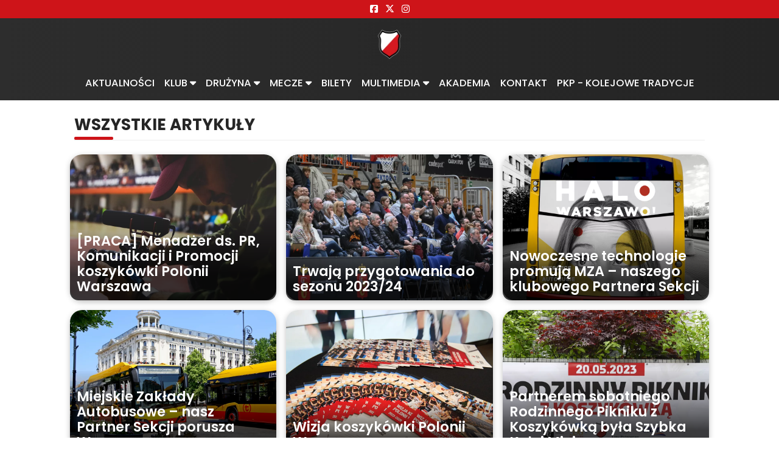

--- FILE ---
content_type: text/html; charset=UTF-8
request_url: https://kks.poloniawarszawa.com/posts/articles?page=9
body_size: 36839
content:
<!doctype html>
<html lang="pl">

<head>
    <!-- Required meta tags -->
    <meta charset="utf-8"><script type="text/javascript">(window.NREUM||(NREUM={})).init={privacy:{cookies_enabled:true},ajax:{deny_list:["bam.eu01.nr-data.net"]},feature_flags:["soft_nav"],distributed_tracing:{enabled:true}};(window.NREUM||(NREUM={})).loader_config={agentID:"538626069",accountID:"4163472",trustKey:"4163472",xpid:"UAcBUlJUChAFV1VTAQgPVFI=",licenseKey:"NRJS-0320d252ff5540d0aa7",applicationID:"534169826",browserID:"538626069"};;/*! For license information please see nr-loader-spa-1.308.0.min.js.LICENSE.txt */
(()=>{var e,t,r={384:(e,t,r)=>{"use strict";r.d(t,{NT:()=>a,US:()=>u,Zm:()=>o,bQ:()=>d,dV:()=>c,pV:()=>l});var n=r(6154),i=r(1863),s=r(1910);const a={beacon:"bam.nr-data.net",errorBeacon:"bam.nr-data.net"};function o(){return n.gm.NREUM||(n.gm.NREUM={}),void 0===n.gm.newrelic&&(n.gm.newrelic=n.gm.NREUM),n.gm.NREUM}function c(){let e=o();return e.o||(e.o={ST:n.gm.setTimeout,SI:n.gm.setImmediate||n.gm.setInterval,CT:n.gm.clearTimeout,XHR:n.gm.XMLHttpRequest,REQ:n.gm.Request,EV:n.gm.Event,PR:n.gm.Promise,MO:n.gm.MutationObserver,FETCH:n.gm.fetch,WS:n.gm.WebSocket},(0,s.i)(...Object.values(e.o))),e}function d(e,t){let r=o();r.initializedAgents??={},t.initializedAt={ms:(0,i.t)(),date:new Date},r.initializedAgents[e]=t}function u(e,t){o()[e]=t}function l(){return function(){let e=o();const t=e.info||{};e.info={beacon:a.beacon,errorBeacon:a.errorBeacon,...t}}(),function(){let e=o();const t=e.init||{};e.init={...t}}(),c(),function(){let e=o();const t=e.loader_config||{};e.loader_config={...t}}(),o()}},782:(e,t,r)=>{"use strict";r.d(t,{T:()=>n});const n=r(860).K7.pageViewTiming},860:(e,t,r)=>{"use strict";r.d(t,{$J:()=>u,K7:()=>c,P3:()=>d,XX:()=>i,Yy:()=>o,df:()=>s,qY:()=>n,v4:()=>a});const n="events",i="jserrors",s="browser/blobs",a="rum",o="browser/logs",c={ajax:"ajax",genericEvents:"generic_events",jserrors:i,logging:"logging",metrics:"metrics",pageAction:"page_action",pageViewEvent:"page_view_event",pageViewTiming:"page_view_timing",sessionReplay:"session_replay",sessionTrace:"session_trace",softNav:"soft_navigations",spa:"spa"},d={[c.pageViewEvent]:1,[c.pageViewTiming]:2,[c.metrics]:3,[c.jserrors]:4,[c.spa]:5,[c.ajax]:6,[c.sessionTrace]:7,[c.softNav]:8,[c.sessionReplay]:9,[c.logging]:10,[c.genericEvents]:11},u={[c.pageViewEvent]:a,[c.pageViewTiming]:n,[c.ajax]:n,[c.spa]:n,[c.softNav]:n,[c.metrics]:i,[c.jserrors]:i,[c.sessionTrace]:s,[c.sessionReplay]:s,[c.logging]:o,[c.genericEvents]:"ins"}},944:(e,t,r)=>{"use strict";r.d(t,{R:()=>i});var n=r(3241);function i(e,t){"function"==typeof console.debug&&(console.debug("New Relic Warning: https://github.com/newrelic/newrelic-browser-agent/blob/main/docs/warning-codes.md#".concat(e),t),(0,n.W)({agentIdentifier:null,drained:null,type:"data",name:"warn",feature:"warn",data:{code:e,secondary:t}}))}},993:(e,t,r)=>{"use strict";r.d(t,{A$:()=>s,ET:()=>a,TZ:()=>o,p_:()=>i});var n=r(860);const i={ERROR:"ERROR",WARN:"WARN",INFO:"INFO",DEBUG:"DEBUG",TRACE:"TRACE"},s={OFF:0,ERROR:1,WARN:2,INFO:3,DEBUG:4,TRACE:5},a="log",o=n.K7.logging},1541:(e,t,r)=>{"use strict";r.d(t,{U:()=>i,f:()=>n});const n={MFE:"MFE",BA:"BA"};function i(e,t){if(2!==t?.harvestEndpointVersion)return{};const r=t.agentRef.runtime.appMetadata.agents[0].entityGuid;return e?{"source.id":e.id,"source.name":e.name,"source.type":e.type,"parent.id":e.parent?.id||r,"parent.type":e.parent?.type||n.BA}:{"entity.guid":r,appId:t.agentRef.info.applicationID}}},1687:(e,t,r)=>{"use strict";r.d(t,{Ak:()=>d,Ze:()=>h,x3:()=>u});var n=r(3241),i=r(7836),s=r(3606),a=r(860),o=r(2646);const c={};function d(e,t){const r={staged:!1,priority:a.P3[t]||0};l(e),c[e].get(t)||c[e].set(t,r)}function u(e,t){e&&c[e]&&(c[e].get(t)&&c[e].delete(t),p(e,t,!1),c[e].size&&f(e))}function l(e){if(!e)throw new Error("agentIdentifier required");c[e]||(c[e]=new Map)}function h(e="",t="feature",r=!1){if(l(e),!e||!c[e].get(t)||r)return p(e,t);c[e].get(t).staged=!0,f(e)}function f(e){const t=Array.from(c[e]);t.every(([e,t])=>t.staged)&&(t.sort((e,t)=>e[1].priority-t[1].priority),t.forEach(([t])=>{c[e].delete(t),p(e,t)}))}function p(e,t,r=!0){const a=e?i.ee.get(e):i.ee,c=s.i.handlers;if(!a.aborted&&a.backlog&&c){if((0,n.W)({agentIdentifier:e,type:"lifecycle",name:"drain",feature:t}),r){const e=a.backlog[t],r=c[t];if(r){for(let t=0;e&&t<e.length;++t)g(e[t],r);Object.entries(r).forEach(([e,t])=>{Object.values(t||{}).forEach(t=>{t[0]?.on&&t[0]?.context()instanceof o.y&&t[0].on(e,t[1])})})}}a.isolatedBacklog||delete c[t],a.backlog[t]=null,a.emit("drain-"+t,[])}}function g(e,t){var r=e[1];Object.values(t[r]||{}).forEach(t=>{var r=e[0];if(t[0]===r){var n=t[1],i=e[3],s=e[2];n.apply(i,s)}})}},1738:(e,t,r)=>{"use strict";r.d(t,{U:()=>f,Y:()=>h});var n=r(3241),i=r(9908),s=r(1863),a=r(944),o=r(5701),c=r(3969),d=r(8362),u=r(860),l=r(4261);function h(e,t,r,s){const h=s||r;!h||h[e]&&h[e]!==d.d.prototype[e]||(h[e]=function(){(0,i.p)(c.xV,["API/"+e+"/called"],void 0,u.K7.metrics,r.ee),(0,n.W)({agentIdentifier:r.agentIdentifier,drained:!!o.B?.[r.agentIdentifier],type:"data",name:"api",feature:l.Pl+e,data:{}});try{return t.apply(this,arguments)}catch(e){(0,a.R)(23,e)}})}function f(e,t,r,n,a){const o=e.info;null===r?delete o.jsAttributes[t]:o.jsAttributes[t]=r,(a||null===r)&&(0,i.p)(l.Pl+n,[(0,s.t)(),t,r],void 0,"session",e.ee)}},1741:(e,t,r)=>{"use strict";r.d(t,{W:()=>s});var n=r(944),i=r(4261);class s{#e(e,...t){if(this[e]!==s.prototype[e])return this[e](...t);(0,n.R)(35,e)}addPageAction(e,t){return this.#e(i.hG,e,t)}register(e){return this.#e(i.eY,e)}recordCustomEvent(e,t){return this.#e(i.fF,e,t)}setPageViewName(e,t){return this.#e(i.Fw,e,t)}setCustomAttribute(e,t,r){return this.#e(i.cD,e,t,r)}noticeError(e,t){return this.#e(i.o5,e,t)}setUserId(e,t=!1){return this.#e(i.Dl,e,t)}setApplicationVersion(e){return this.#e(i.nb,e)}setErrorHandler(e){return this.#e(i.bt,e)}addRelease(e,t){return this.#e(i.k6,e,t)}log(e,t){return this.#e(i.$9,e,t)}start(){return this.#e(i.d3)}finished(e){return this.#e(i.BL,e)}recordReplay(){return this.#e(i.CH)}pauseReplay(){return this.#e(i.Tb)}addToTrace(e){return this.#e(i.U2,e)}setCurrentRouteName(e){return this.#e(i.PA,e)}interaction(e){return this.#e(i.dT,e)}wrapLogger(e,t,r){return this.#e(i.Wb,e,t,r)}measure(e,t){return this.#e(i.V1,e,t)}consent(e){return this.#e(i.Pv,e)}}},1863:(e,t,r)=>{"use strict";function n(){return Math.floor(performance.now())}r.d(t,{t:()=>n})},1910:(e,t,r)=>{"use strict";r.d(t,{i:()=>s});var n=r(944);const i=new Map;function s(...e){return e.every(e=>{if(i.has(e))return i.get(e);const t="function"==typeof e?e.toString():"",r=t.includes("[native code]"),s=t.includes("nrWrapper");return r||s||(0,n.R)(64,e?.name||t),i.set(e,r),r})}},2555:(e,t,r)=>{"use strict";r.d(t,{D:()=>o,f:()=>a});var n=r(384),i=r(8122);const s={beacon:n.NT.beacon,errorBeacon:n.NT.errorBeacon,licenseKey:void 0,applicationID:void 0,sa:void 0,queueTime:void 0,applicationTime:void 0,ttGuid:void 0,user:void 0,account:void 0,product:void 0,extra:void 0,jsAttributes:{},userAttributes:void 0,atts:void 0,transactionName:void 0,tNamePlain:void 0};function a(e){try{return!!e.licenseKey&&!!e.errorBeacon&&!!e.applicationID}catch(e){return!1}}const o=e=>(0,i.a)(e,s)},2614:(e,t,r)=>{"use strict";r.d(t,{BB:()=>a,H3:()=>n,g:()=>d,iL:()=>c,tS:()=>o,uh:()=>i,wk:()=>s});const n="NRBA",i="SESSION",s=144e5,a=18e5,o={STARTED:"session-started",PAUSE:"session-pause",RESET:"session-reset",RESUME:"session-resume",UPDATE:"session-update"},c={SAME_TAB:"same-tab",CROSS_TAB:"cross-tab"},d={OFF:0,FULL:1,ERROR:2}},2646:(e,t,r)=>{"use strict";r.d(t,{y:()=>n});class n{constructor(e){this.contextId=e}}},2843:(e,t,r)=>{"use strict";r.d(t,{G:()=>s,u:()=>i});var n=r(3878);function i(e,t=!1,r,i){(0,n.DD)("visibilitychange",function(){if(t)return void("hidden"===document.visibilityState&&e());e(document.visibilityState)},r,i)}function s(e,t,r){(0,n.sp)("pagehide",e,t,r)}},3241:(e,t,r)=>{"use strict";r.d(t,{W:()=>s});var n=r(6154);const i="newrelic";function s(e={}){try{n.gm.dispatchEvent(new CustomEvent(i,{detail:e}))}catch(e){}}},3304:(e,t,r)=>{"use strict";r.d(t,{A:()=>s});var n=r(7836);const i=()=>{const e=new WeakSet;return(t,r)=>{if("object"==typeof r&&null!==r){if(e.has(r))return;e.add(r)}return r}};function s(e){try{return JSON.stringify(e,i())??""}catch(e){try{n.ee.emit("internal-error",[e])}catch(e){}return""}}},3333:(e,t,r)=>{"use strict";r.d(t,{$v:()=>u,TZ:()=>n,Xh:()=>c,Zp:()=>i,kd:()=>d,mq:()=>o,nf:()=>a,qN:()=>s});const n=r(860).K7.genericEvents,i=["auxclick","click","copy","keydown","paste","scrollend"],s=["focus","blur"],a=4,o=1e3,c=2e3,d=["PageAction","UserAction","BrowserPerformance"],u={RESOURCES:"experimental.resources",REGISTER:"register"}},3434:(e,t,r)=>{"use strict";r.d(t,{Jt:()=>s,YM:()=>d});var n=r(7836),i=r(5607);const s="nr@original:".concat(i.W),a=50;var o=Object.prototype.hasOwnProperty,c=!1;function d(e,t){return e||(e=n.ee),r.inPlace=function(e,t,n,i,s){n||(n="");const a="-"===n.charAt(0);for(let o=0;o<t.length;o++){const c=t[o],d=e[c];l(d)||(e[c]=r(d,a?c+n:n,i,c,s))}},r.flag=s,r;function r(t,r,n,c,d){return l(t)?t:(r||(r=""),nrWrapper[s]=t,function(e,t,r){if(Object.defineProperty&&Object.keys)try{return Object.keys(e).forEach(function(r){Object.defineProperty(t,r,{get:function(){return e[r]},set:function(t){return e[r]=t,t}})}),t}catch(e){u([e],r)}for(var n in e)o.call(e,n)&&(t[n]=e[n])}(t,nrWrapper,e),nrWrapper);function nrWrapper(){var s,o,l,h;let f;try{o=this,s=[...arguments],l="function"==typeof n?n(s,o):n||{}}catch(t){u([t,"",[s,o,c],l],e)}i(r+"start",[s,o,c],l,d);const p=performance.now();let g;try{return h=t.apply(o,s),g=performance.now(),h}catch(e){throw g=performance.now(),i(r+"err",[s,o,e],l,d),f=e,f}finally{const e=g-p,t={start:p,end:g,duration:e,isLongTask:e>=a,methodName:c,thrownError:f};t.isLongTask&&i("long-task",[t,o],l,d),i(r+"end",[s,o,h],l,d)}}}function i(r,n,i,s){if(!c||t){var a=c;c=!0;try{e.emit(r,n,i,t,s)}catch(t){u([t,r,n,i],e)}c=a}}}function u(e,t){t||(t=n.ee);try{t.emit("internal-error",e)}catch(e){}}function l(e){return!(e&&"function"==typeof e&&e.apply&&!e[s])}},3606:(e,t,r)=>{"use strict";r.d(t,{i:()=>s});var n=r(9908);s.on=a;var i=s.handlers={};function s(e,t,r,s){a(s||n.d,i,e,t,r)}function a(e,t,r,i,s){s||(s="feature"),e||(e=n.d);var a=t[s]=t[s]||{};(a[r]=a[r]||[]).push([e,i])}},3738:(e,t,r)=>{"use strict";r.d(t,{He:()=>i,Kp:()=>o,Lc:()=>d,Rz:()=>u,TZ:()=>n,bD:()=>s,d3:()=>a,jx:()=>l,sl:()=>h,uP:()=>c});const n=r(860).K7.sessionTrace,i="bstResource",s="resource",a="-start",o="-end",c="fn"+a,d="fn"+o,u="pushState",l=1e3,h=3e4},3785:(e,t,r)=>{"use strict";r.d(t,{R:()=>c,b:()=>d});var n=r(9908),i=r(1863),s=r(860),a=r(3969),o=r(993);function c(e,t,r={},c=o.p_.INFO,d=!0,u,l=(0,i.t)()){(0,n.p)(a.xV,["API/logging/".concat(c.toLowerCase(),"/called")],void 0,s.K7.metrics,e),(0,n.p)(o.ET,[l,t,r,c,d,u],void 0,s.K7.logging,e)}function d(e){return"string"==typeof e&&Object.values(o.p_).some(t=>t===e.toUpperCase().trim())}},3878:(e,t,r)=>{"use strict";function n(e,t){return{capture:e,passive:!1,signal:t}}function i(e,t,r=!1,i){window.addEventListener(e,t,n(r,i))}function s(e,t,r=!1,i){document.addEventListener(e,t,n(r,i))}r.d(t,{DD:()=>s,jT:()=>n,sp:()=>i})},3962:(e,t,r)=>{"use strict";r.d(t,{AM:()=>a,O2:()=>l,OV:()=>s,Qu:()=>h,TZ:()=>c,ih:()=>f,pP:()=>o,t1:()=>u,tC:()=>i,wD:()=>d});var n=r(860);const i=["click","keydown","submit"],s="popstate",a="api",o="initialPageLoad",c=n.K7.softNav,d=5e3,u=500,l={INITIAL_PAGE_LOAD:"",ROUTE_CHANGE:1,UNSPECIFIED:2},h={INTERACTION:1,AJAX:2,CUSTOM_END:3,CUSTOM_TRACER:4},f={IP:"in progress",PF:"pending finish",FIN:"finished",CAN:"cancelled"}},3969:(e,t,r)=>{"use strict";r.d(t,{TZ:()=>n,XG:()=>o,rs:()=>i,xV:()=>a,z_:()=>s});const n=r(860).K7.metrics,i="sm",s="cm",a="storeSupportabilityMetrics",o="storeEventMetrics"},4234:(e,t,r)=>{"use strict";r.d(t,{W:()=>s});var n=r(7836),i=r(1687);class s{constructor(e,t){this.agentIdentifier=e,this.ee=n.ee.get(e),this.featureName=t,this.blocked=!1}deregisterDrain(){(0,i.x3)(this.agentIdentifier,this.featureName)}}},4261:(e,t,r)=>{"use strict";r.d(t,{$9:()=>u,BL:()=>c,CH:()=>p,Dl:()=>R,Fw:()=>w,PA:()=>v,Pl:()=>n,Pv:()=>A,Tb:()=>h,U2:()=>a,V1:()=>E,Wb:()=>T,bt:()=>y,cD:()=>b,d3:()=>x,dT:()=>d,eY:()=>g,fF:()=>f,hG:()=>s,hw:()=>i,k6:()=>o,nb:()=>m,o5:()=>l});const n="api-",i=n+"ixn-",s="addPageAction",a="addToTrace",o="addRelease",c="finished",d="interaction",u="log",l="noticeError",h="pauseReplay",f="recordCustomEvent",p="recordReplay",g="register",m="setApplicationVersion",v="setCurrentRouteName",b="setCustomAttribute",y="setErrorHandler",w="setPageViewName",R="setUserId",x="start",T="wrapLogger",E="measure",A="consent"},5205:(e,t,r)=>{"use strict";r.d(t,{j:()=>S});var n=r(384),i=r(1741);var s=r(2555),a=r(3333);const o=e=>{if(!e||"string"!=typeof e)return!1;try{document.createDocumentFragment().querySelector(e)}catch{return!1}return!0};var c=r(2614),d=r(944),u=r(8122);const l="[data-nr-mask]",h=e=>(0,u.a)(e,(()=>{const e={feature_flags:[],experimental:{allow_registered_children:!1,resources:!1},mask_selector:"*",block_selector:"[data-nr-block]",mask_input_options:{color:!1,date:!1,"datetime-local":!1,email:!1,month:!1,number:!1,range:!1,search:!1,tel:!1,text:!1,time:!1,url:!1,week:!1,textarea:!1,select:!1,password:!0}};return{ajax:{deny_list:void 0,block_internal:!0,enabled:!0,autoStart:!0},api:{get allow_registered_children(){return e.feature_flags.includes(a.$v.REGISTER)||e.experimental.allow_registered_children},set allow_registered_children(t){e.experimental.allow_registered_children=t},duplicate_registered_data:!1},browser_consent_mode:{enabled:!1},distributed_tracing:{enabled:void 0,exclude_newrelic_header:void 0,cors_use_newrelic_header:void 0,cors_use_tracecontext_headers:void 0,allowed_origins:void 0},get feature_flags(){return e.feature_flags},set feature_flags(t){e.feature_flags=t},generic_events:{enabled:!0,autoStart:!0},harvest:{interval:30},jserrors:{enabled:!0,autoStart:!0},logging:{enabled:!0,autoStart:!0},metrics:{enabled:!0,autoStart:!0},obfuscate:void 0,page_action:{enabled:!0},page_view_event:{enabled:!0,autoStart:!0},page_view_timing:{enabled:!0,autoStart:!0},performance:{capture_marks:!1,capture_measures:!1,capture_detail:!0,resources:{get enabled(){return e.feature_flags.includes(a.$v.RESOURCES)||e.experimental.resources},set enabled(t){e.experimental.resources=t},asset_types:[],first_party_domains:[],ignore_newrelic:!0}},privacy:{cookies_enabled:!0},proxy:{assets:void 0,beacon:void 0},session:{expiresMs:c.wk,inactiveMs:c.BB},session_replay:{autoStart:!0,enabled:!1,preload:!1,sampling_rate:10,error_sampling_rate:100,collect_fonts:!1,inline_images:!1,fix_stylesheets:!0,mask_all_inputs:!0,get mask_text_selector(){return e.mask_selector},set mask_text_selector(t){o(t)?e.mask_selector="".concat(t,",").concat(l):""===t||null===t?e.mask_selector=l:(0,d.R)(5,t)},get block_class(){return"nr-block"},get ignore_class(){return"nr-ignore"},get mask_text_class(){return"nr-mask"},get block_selector(){return e.block_selector},set block_selector(t){o(t)?e.block_selector+=",".concat(t):""!==t&&(0,d.R)(6,t)},get mask_input_options(){return e.mask_input_options},set mask_input_options(t){t&&"object"==typeof t?e.mask_input_options={...t,password:!0}:(0,d.R)(7,t)}},session_trace:{enabled:!0,autoStart:!0},soft_navigations:{enabled:!0,autoStart:!0},spa:{enabled:!0,autoStart:!0},ssl:void 0,user_actions:{enabled:!0,elementAttributes:["id","className","tagName","type"]}}})());var f=r(6154),p=r(9324);let g=0;const m={buildEnv:p.F3,distMethod:p.Xs,version:p.xv,originTime:f.WN},v={consented:!1},b={appMetadata:{},get consented(){return this.session?.state?.consent||v.consented},set consented(e){v.consented=e},customTransaction:void 0,denyList:void 0,disabled:!1,harvester:void 0,isolatedBacklog:!1,isRecording:!1,loaderType:void 0,maxBytes:3e4,obfuscator:void 0,onerror:void 0,ptid:void 0,releaseIds:{},session:void 0,timeKeeper:void 0,registeredEntities:[],jsAttributesMetadata:{bytes:0},get harvestCount(){return++g}},y=e=>{const t=(0,u.a)(e,b),r=Object.keys(m).reduce((e,t)=>(e[t]={value:m[t],writable:!1,configurable:!0,enumerable:!0},e),{});return Object.defineProperties(t,r)};var w=r(5701);const R=e=>{const t=e.startsWith("http");e+="/",r.p=t?e:"https://"+e};var x=r(7836),T=r(3241);const E={accountID:void 0,trustKey:void 0,agentID:void 0,licenseKey:void 0,applicationID:void 0,xpid:void 0},A=e=>(0,u.a)(e,E),_=new Set;function S(e,t={},r,a){let{init:o,info:c,loader_config:d,runtime:u={},exposed:l=!0}=t;if(!c){const e=(0,n.pV)();o=e.init,c=e.info,d=e.loader_config}e.init=h(o||{}),e.loader_config=A(d||{}),c.jsAttributes??={},f.bv&&(c.jsAttributes.isWorker=!0),e.info=(0,s.D)(c);const p=e.init,g=[c.beacon,c.errorBeacon];_.has(e.agentIdentifier)||(p.proxy.assets&&(R(p.proxy.assets),g.push(p.proxy.assets)),p.proxy.beacon&&g.push(p.proxy.beacon),e.beacons=[...g],function(e){const t=(0,n.pV)();Object.getOwnPropertyNames(i.W.prototype).forEach(r=>{const n=i.W.prototype[r];if("function"!=typeof n||"constructor"===n)return;let s=t[r];e[r]&&!1!==e.exposed&&"micro-agent"!==e.runtime?.loaderType&&(t[r]=(...t)=>{const n=e[r](...t);return s?s(...t):n})})}(e),(0,n.US)("activatedFeatures",w.B)),u.denyList=[...p.ajax.deny_list||[],...p.ajax.block_internal?g:[]],u.ptid=e.agentIdentifier,u.loaderType=r,e.runtime=y(u),_.has(e.agentIdentifier)||(e.ee=x.ee.get(e.agentIdentifier),e.exposed=l,(0,T.W)({agentIdentifier:e.agentIdentifier,drained:!!w.B?.[e.agentIdentifier],type:"lifecycle",name:"initialize",feature:void 0,data:e.config})),_.add(e.agentIdentifier)}},5270:(e,t,r)=>{"use strict";r.d(t,{Aw:()=>a,SR:()=>s,rF:()=>o});var n=r(384),i=r(7767);function s(e){return!!(0,n.dV)().o.MO&&(0,i.V)(e)&&!0===e?.session_trace.enabled}function a(e){return!0===e?.session_replay.preload&&s(e)}function o(e,t){try{if("string"==typeof t?.type){if("password"===t.type.toLowerCase())return"*".repeat(e?.length||0);if(void 0!==t?.dataset?.nrUnmask||t?.classList?.contains("nr-unmask"))return e}}catch(e){}return"string"==typeof e?e.replace(/[\S]/g,"*"):"*".repeat(e?.length||0)}},5289:(e,t,r)=>{"use strict";r.d(t,{GG:()=>a,Qr:()=>c,sB:()=>o});var n=r(3878),i=r(6389);function s(){return"undefined"==typeof document||"complete"===document.readyState}function a(e,t){if(s())return e();const r=(0,i.J)(e),a=setInterval(()=>{s()&&(clearInterval(a),r())},500);(0,n.sp)("load",r,t)}function o(e){if(s())return e();(0,n.DD)("DOMContentLoaded",e)}function c(e){if(s())return e();(0,n.sp)("popstate",e)}},5607:(e,t,r)=>{"use strict";r.d(t,{W:()=>n});const n=(0,r(9566).bz)()},5701:(e,t,r)=>{"use strict";r.d(t,{B:()=>s,t:()=>a});var n=r(3241);const i=new Set,s={};function a(e,t){const r=t.agentIdentifier;s[r]??={},e&&"object"==typeof e&&(i.has(r)||(t.ee.emit("rumresp",[e]),s[r]=e,i.add(r),(0,n.W)({agentIdentifier:r,loaded:!0,drained:!0,type:"lifecycle",name:"load",feature:void 0,data:e})))}},6154:(e,t,r)=>{"use strict";r.d(t,{OF:()=>d,RI:()=>i,WN:()=>h,bv:()=>s,eN:()=>f,gm:()=>a,lR:()=>l,m:()=>c,mw:()=>o,sb:()=>u});var n=r(1863);const i="undefined"!=typeof window&&!!window.document,s="undefined"!=typeof WorkerGlobalScope&&("undefined"!=typeof self&&self instanceof WorkerGlobalScope&&self.navigator instanceof WorkerNavigator||"undefined"!=typeof globalThis&&globalThis instanceof WorkerGlobalScope&&globalThis.navigator instanceof WorkerNavigator),a=i?window:"undefined"!=typeof WorkerGlobalScope&&("undefined"!=typeof self&&self instanceof WorkerGlobalScope&&self||"undefined"!=typeof globalThis&&globalThis instanceof WorkerGlobalScope&&globalThis),o=Boolean("hidden"===a?.document?.visibilityState),c=""+a?.location,d=/iPad|iPhone|iPod/.test(a.navigator?.userAgent),u=d&&"undefined"==typeof SharedWorker,l=(()=>{const e=a.navigator?.userAgent?.match(/Firefox[/\s](\d+\.\d+)/);return Array.isArray(e)&&e.length>=2?+e[1]:0})(),h=Date.now()-(0,n.t)(),f=()=>"undefined"!=typeof PerformanceNavigationTiming&&a?.performance?.getEntriesByType("navigation")?.[0]?.responseStart},6344:(e,t,r)=>{"use strict";r.d(t,{BB:()=>u,Qb:()=>l,TZ:()=>i,Ug:()=>a,Vh:()=>s,_s:()=>o,bc:()=>d,yP:()=>c});var n=r(2614);const i=r(860).K7.sessionReplay,s="errorDuringReplay",a=.12,o={DomContentLoaded:0,Load:1,FullSnapshot:2,IncrementalSnapshot:3,Meta:4,Custom:5},c={[n.g.ERROR]:15e3,[n.g.FULL]:3e5,[n.g.OFF]:0},d={RESET:{message:"Session was reset",sm:"Reset"},IMPORT:{message:"Recorder failed to import",sm:"Import"},TOO_MANY:{message:"429: Too Many Requests",sm:"Too-Many"},TOO_BIG:{message:"Payload was too large",sm:"Too-Big"},CROSS_TAB:{message:"Session Entity was set to OFF on another tab",sm:"Cross-Tab"},ENTITLEMENTS:{message:"Session Replay is not allowed and will not be started",sm:"Entitlement"}},u=5e3,l={API:"api",RESUME:"resume",SWITCH_TO_FULL:"switchToFull",INITIALIZE:"initialize",PRELOAD:"preload"}},6389:(e,t,r)=>{"use strict";function n(e,t=500,r={}){const n=r?.leading||!1;let i;return(...r)=>{n&&void 0===i&&(e.apply(this,r),i=setTimeout(()=>{i=clearTimeout(i)},t)),n||(clearTimeout(i),i=setTimeout(()=>{e.apply(this,r)},t))}}function i(e){let t=!1;return(...r)=>{t||(t=!0,e.apply(this,r))}}r.d(t,{J:()=>i,s:()=>n})},6630:(e,t,r)=>{"use strict";r.d(t,{T:()=>n});const n=r(860).K7.pageViewEvent},6774:(e,t,r)=>{"use strict";r.d(t,{T:()=>n});const n=r(860).K7.jserrors},7295:(e,t,r)=>{"use strict";r.d(t,{Xv:()=>a,gX:()=>i,iW:()=>s});var n=[];function i(e){if(!e||s(e))return!1;if(0===n.length)return!0;if("*"===n[0].hostname)return!1;for(var t=0;t<n.length;t++){var r=n[t];if(r.hostname.test(e.hostname)&&r.pathname.test(e.pathname))return!1}return!0}function s(e){return void 0===e.hostname}function a(e){if(n=[],e&&e.length)for(var t=0;t<e.length;t++){let r=e[t];if(!r)continue;if("*"===r)return void(n=[{hostname:"*"}]);0===r.indexOf("http://")?r=r.substring(7):0===r.indexOf("https://")&&(r=r.substring(8));const i=r.indexOf("/");let s,a;i>0?(s=r.substring(0,i),a=r.substring(i)):(s=r,a="*");let[c]=s.split(":");n.push({hostname:o(c),pathname:o(a,!0)})}}function o(e,t=!1){const r=e.replace(/[.+?^${}()|[\]\\]/g,e=>"\\"+e).replace(/\*/g,".*?");return new RegExp((t?"^":"")+r+"$")}},7485:(e,t,r)=>{"use strict";r.d(t,{D:()=>i});var n=r(6154);function i(e){if(0===(e||"").indexOf("data:"))return{protocol:"data"};try{const t=new URL(e,location.href),r={port:t.port,hostname:t.hostname,pathname:t.pathname,search:t.search,protocol:t.protocol.slice(0,t.protocol.indexOf(":")),sameOrigin:t.protocol===n.gm?.location?.protocol&&t.host===n.gm?.location?.host};return r.port&&""!==r.port||("http:"===t.protocol&&(r.port="80"),"https:"===t.protocol&&(r.port="443")),r.pathname&&""!==r.pathname?r.pathname.startsWith("/")||(r.pathname="/".concat(r.pathname)):r.pathname="/",r}catch(e){return{}}}},7699:(e,t,r)=>{"use strict";r.d(t,{It:()=>s,KC:()=>o,No:()=>i,qh:()=>a});var n=r(860);const i=16e3,s=1e6,a="SESSION_ERROR",o={[n.K7.logging]:!0,[n.K7.genericEvents]:!1,[n.K7.jserrors]:!1,[n.K7.ajax]:!1}},7767:(e,t,r)=>{"use strict";r.d(t,{V:()=>i});var n=r(6154);const i=e=>n.RI&&!0===e?.privacy.cookies_enabled},7836:(e,t,r)=>{"use strict";r.d(t,{P:()=>o,ee:()=>c});var n=r(384),i=r(8990),s=r(2646),a=r(5607);const o="nr@context:".concat(a.W),c=function e(t,r){var n={},a={},u={},l=!1;try{l=16===r.length&&d.initializedAgents?.[r]?.runtime.isolatedBacklog}catch(e){}var h={on:p,addEventListener:p,removeEventListener:function(e,t){var r=n[e];if(!r)return;for(var i=0;i<r.length;i++)r[i]===t&&r.splice(i,1)},emit:function(e,r,n,i,s){!1!==s&&(s=!0);if(c.aborted&&!i)return;t&&s&&t.emit(e,r,n);var o=f(n);g(e).forEach(e=>{e.apply(o,r)});var d=v()[a[e]];d&&d.push([h,e,r,o]);return o},get:m,listeners:g,context:f,buffer:function(e,t){const r=v();if(t=t||"feature",h.aborted)return;Object.entries(e||{}).forEach(([e,n])=>{a[n]=t,t in r||(r[t]=[])})},abort:function(){h._aborted=!0,Object.keys(h.backlog).forEach(e=>{delete h.backlog[e]})},isBuffering:function(e){return!!v()[a[e]]},debugId:r,backlog:l?{}:t&&"object"==typeof t.backlog?t.backlog:{},isolatedBacklog:l};return Object.defineProperty(h,"aborted",{get:()=>{let e=h._aborted||!1;return e||(t&&(e=t.aborted),e)}}),h;function f(e){return e&&e instanceof s.y?e:e?(0,i.I)(e,o,()=>new s.y(o)):new s.y(o)}function p(e,t){n[e]=g(e).concat(t)}function g(e){return n[e]||[]}function m(t){return u[t]=u[t]||e(h,t)}function v(){return h.backlog}}(void 0,"globalEE"),d=(0,n.Zm)();d.ee||(d.ee=c)},8122:(e,t,r)=>{"use strict";r.d(t,{a:()=>i});var n=r(944);function i(e,t){try{if(!e||"object"!=typeof e)return(0,n.R)(3);if(!t||"object"!=typeof t)return(0,n.R)(4);const r=Object.create(Object.getPrototypeOf(t),Object.getOwnPropertyDescriptors(t)),s=0===Object.keys(r).length?e:r;for(let a in s)if(void 0!==e[a])try{if(null===e[a]){r[a]=null;continue}Array.isArray(e[a])&&Array.isArray(t[a])?r[a]=Array.from(new Set([...e[a],...t[a]])):"object"==typeof e[a]&&"object"==typeof t[a]?r[a]=i(e[a],t[a]):r[a]=e[a]}catch(e){r[a]||(0,n.R)(1,e)}return r}catch(e){(0,n.R)(2,e)}}},8139:(e,t,r)=>{"use strict";r.d(t,{u:()=>h});var n=r(7836),i=r(3434),s=r(8990),a=r(6154);const o={},c=a.gm.XMLHttpRequest,d="addEventListener",u="removeEventListener",l="nr@wrapped:".concat(n.P);function h(e){var t=function(e){return(e||n.ee).get("events")}(e);if(o[t.debugId]++)return t;o[t.debugId]=1;var r=(0,i.YM)(t,!0);function h(e){r.inPlace(e,[d,u],"-",p)}function p(e,t){return e[1]}return"getPrototypeOf"in Object&&(a.RI&&f(document,h),c&&f(c.prototype,h),f(a.gm,h)),t.on(d+"-start",function(e,t){var n=e[1];if(null!==n&&("function"==typeof n||"object"==typeof n)&&"newrelic"!==e[0]){var i=(0,s.I)(n,l,function(){var e={object:function(){if("function"!=typeof n.handleEvent)return;return n.handleEvent.apply(n,arguments)},function:n}[typeof n];return e?r(e,"fn-",null,e.name||"anonymous"):n});this.wrapped=e[1]=i}}),t.on(u+"-start",function(e){e[1]=this.wrapped||e[1]}),t}function f(e,t,...r){let n=e;for(;"object"==typeof n&&!Object.prototype.hasOwnProperty.call(n,d);)n=Object.getPrototypeOf(n);n&&t(n,...r)}},8362:(e,t,r)=>{"use strict";r.d(t,{d:()=>s});var n=r(9566),i=r(1741);class s extends i.W{agentIdentifier=(0,n.LA)(16)}},8374:(e,t,r)=>{r.nc=(()=>{try{return document?.currentScript?.nonce}catch(e){}return""})()},8990:(e,t,r)=>{"use strict";r.d(t,{I:()=>i});var n=Object.prototype.hasOwnProperty;function i(e,t,r){if(n.call(e,t))return e[t];var i=r();if(Object.defineProperty&&Object.keys)try{return Object.defineProperty(e,t,{value:i,writable:!0,enumerable:!1}),i}catch(e){}return e[t]=i,i}},9119:(e,t,r)=>{"use strict";r.d(t,{L:()=>s});var n=/([^?#]*)[^#]*(#[^?]*|$).*/,i=/([^?#]*)().*/;function s(e,t){return e?e.replace(t?n:i,"$1$2"):e}},9300:(e,t,r)=>{"use strict";r.d(t,{T:()=>n});const n=r(860).K7.ajax},9324:(e,t,r)=>{"use strict";r.d(t,{AJ:()=>a,F3:()=>i,Xs:()=>s,Yq:()=>o,xv:()=>n});const n="1.308.0",i="PROD",s="CDN",a="@newrelic/rrweb",o="1.0.1"},9566:(e,t,r)=>{"use strict";r.d(t,{LA:()=>o,ZF:()=>c,bz:()=>a,el:()=>d});var n=r(6154);const i="xxxxxxxx-xxxx-4xxx-yxxx-xxxxxxxxxxxx";function s(e,t){return e?15&e[t]:16*Math.random()|0}function a(){const e=n.gm?.crypto||n.gm?.msCrypto;let t,r=0;return e&&e.getRandomValues&&(t=e.getRandomValues(new Uint8Array(30))),i.split("").map(e=>"x"===e?s(t,r++).toString(16):"y"===e?(3&s()|8).toString(16):e).join("")}function o(e){const t=n.gm?.crypto||n.gm?.msCrypto;let r,i=0;t&&t.getRandomValues&&(r=t.getRandomValues(new Uint8Array(e)));const a=[];for(var o=0;o<e;o++)a.push(s(r,i++).toString(16));return a.join("")}function c(){return o(16)}function d(){return o(32)}},9908:(e,t,r)=>{"use strict";r.d(t,{d:()=>n,p:()=>i});var n=r(7836).ee.get("handle");function i(e,t,r,i,s){s?(s.buffer([e],i),s.emit(e,t,r)):(n.buffer([e],i),n.emit(e,t,r))}}},n={};function i(e){var t=n[e];if(void 0!==t)return t.exports;var s=n[e]={exports:{}};return r[e](s,s.exports,i),s.exports}i.m=r,i.d=(e,t)=>{for(var r in t)i.o(t,r)&&!i.o(e,r)&&Object.defineProperty(e,r,{enumerable:!0,get:t[r]})},i.f={},i.e=e=>Promise.all(Object.keys(i.f).reduce((t,r)=>(i.f[r](e,t),t),[])),i.u=e=>({212:"nr-spa-compressor",249:"nr-spa-recorder",478:"nr-spa"}[e]+"-1.308.0.min.js"),i.o=(e,t)=>Object.prototype.hasOwnProperty.call(e,t),e={},t="NRBA-1.308.0.PROD:",i.l=(r,n,s,a)=>{if(e[r])e[r].push(n);else{var o,c;if(void 0!==s)for(var d=document.getElementsByTagName("script"),u=0;u<d.length;u++){var l=d[u];if(l.getAttribute("src")==r||l.getAttribute("data-webpack")==t+s){o=l;break}}if(!o){c=!0;var h={478:"sha512-RSfSVnmHk59T/uIPbdSE0LPeqcEdF4/+XhfJdBuccH5rYMOEZDhFdtnh6X6nJk7hGpzHd9Ujhsy7lZEz/ORYCQ==",249:"sha512-ehJXhmntm85NSqW4MkhfQqmeKFulra3klDyY0OPDUE+sQ3GokHlPh1pmAzuNy//3j4ac6lzIbmXLvGQBMYmrkg==",212:"sha512-B9h4CR46ndKRgMBcK+j67uSR2RCnJfGefU+A7FrgR/k42ovXy5x/MAVFiSvFxuVeEk/pNLgvYGMp1cBSK/G6Fg=="};(o=document.createElement("script")).charset="utf-8",i.nc&&o.setAttribute("nonce",i.nc),o.setAttribute("data-webpack",t+s),o.src=r,0!==o.src.indexOf(window.location.origin+"/")&&(o.crossOrigin="anonymous"),h[a]&&(o.integrity=h[a])}e[r]=[n];var f=(t,n)=>{o.onerror=o.onload=null,clearTimeout(p);var i=e[r];if(delete e[r],o.parentNode&&o.parentNode.removeChild(o),i&&i.forEach(e=>e(n)),t)return t(n)},p=setTimeout(f.bind(null,void 0,{type:"timeout",target:o}),12e4);o.onerror=f.bind(null,o.onerror),o.onload=f.bind(null,o.onload),c&&document.head.appendChild(o)}},i.r=e=>{"undefined"!=typeof Symbol&&Symbol.toStringTag&&Object.defineProperty(e,Symbol.toStringTag,{value:"Module"}),Object.defineProperty(e,"__esModule",{value:!0})},i.p="https://js-agent.newrelic.com/",(()=>{var e={38:0,788:0};i.f.j=(t,r)=>{var n=i.o(e,t)?e[t]:void 0;if(0!==n)if(n)r.push(n[2]);else{var s=new Promise((r,i)=>n=e[t]=[r,i]);r.push(n[2]=s);var a=i.p+i.u(t),o=new Error;i.l(a,r=>{if(i.o(e,t)&&(0!==(n=e[t])&&(e[t]=void 0),n)){var s=r&&("load"===r.type?"missing":r.type),a=r&&r.target&&r.target.src;o.message="Loading chunk "+t+" failed: ("+s+": "+a+")",o.name="ChunkLoadError",o.type=s,o.request=a,n[1](o)}},"chunk-"+t,t)}};var t=(t,r)=>{var n,s,[a,o,c]=r,d=0;if(a.some(t=>0!==e[t])){for(n in o)i.o(o,n)&&(i.m[n]=o[n]);if(c)c(i)}for(t&&t(r);d<a.length;d++)s=a[d],i.o(e,s)&&e[s]&&e[s][0](),e[s]=0},r=self["webpackChunk:NRBA-1.308.0.PROD"]=self["webpackChunk:NRBA-1.308.0.PROD"]||[];r.forEach(t.bind(null,0)),r.push=t.bind(null,r.push.bind(r))})(),(()=>{"use strict";i(8374);var e=i(8362),t=i(860);const r=Object.values(t.K7);var n=i(5205);var s=i(9908),a=i(1863),o=i(4261),c=i(1738);var d=i(1687),u=i(4234),l=i(5289),h=i(6154),f=i(944),p=i(5270),g=i(7767),m=i(6389),v=i(7699);class b extends u.W{constructor(e,t){super(e.agentIdentifier,t),this.agentRef=e,this.abortHandler=void 0,this.featAggregate=void 0,this.loadedSuccessfully=void 0,this.onAggregateImported=new Promise(e=>{this.loadedSuccessfully=e}),this.deferred=Promise.resolve(),!1===e.init[this.featureName].autoStart?this.deferred=new Promise((t,r)=>{this.ee.on("manual-start-all",(0,m.J)(()=>{(0,d.Ak)(e.agentIdentifier,this.featureName),t()}))}):(0,d.Ak)(e.agentIdentifier,t)}importAggregator(e,t,r={}){if(this.featAggregate)return;const n=async()=>{let n;await this.deferred;try{if((0,g.V)(e.init)){const{setupAgentSession:t}=await i.e(478).then(i.bind(i,8766));n=t(e)}}catch(e){(0,f.R)(20,e),this.ee.emit("internal-error",[e]),(0,s.p)(v.qh,[e],void 0,this.featureName,this.ee)}try{if(!this.#t(this.featureName,n,e.init))return(0,d.Ze)(this.agentIdentifier,this.featureName),void this.loadedSuccessfully(!1);const{Aggregate:i}=await t();this.featAggregate=new i(e,r),e.runtime.harvester.initializedAggregates.push(this.featAggregate),this.loadedSuccessfully(!0)}catch(e){(0,f.R)(34,e),this.abortHandler?.(),(0,d.Ze)(this.agentIdentifier,this.featureName,!0),this.loadedSuccessfully(!1),this.ee&&this.ee.abort()}};h.RI?(0,l.GG)(()=>n(),!0):n()}#t(e,r,n){if(this.blocked)return!1;switch(e){case t.K7.sessionReplay:return(0,p.SR)(n)&&!!r;case t.K7.sessionTrace:return!!r;default:return!0}}}var y=i(6630),w=i(2614),R=i(3241);class x extends b{static featureName=y.T;constructor(e){var t;super(e,y.T),this.setupInspectionEvents(e.agentIdentifier),t=e,(0,c.Y)(o.Fw,function(e,r){"string"==typeof e&&("/"!==e.charAt(0)&&(e="/"+e),t.runtime.customTransaction=(r||"http://custom.transaction")+e,(0,s.p)(o.Pl+o.Fw,[(0,a.t)()],void 0,void 0,t.ee))},t),this.importAggregator(e,()=>i.e(478).then(i.bind(i,2467)))}setupInspectionEvents(e){const t=(t,r)=>{t&&(0,R.W)({agentIdentifier:e,timeStamp:t.timeStamp,loaded:"complete"===t.target.readyState,type:"window",name:r,data:t.target.location+""})};(0,l.sB)(e=>{t(e,"DOMContentLoaded")}),(0,l.GG)(e=>{t(e,"load")}),(0,l.Qr)(e=>{t(e,"navigate")}),this.ee.on(w.tS.UPDATE,(t,r)=>{(0,R.W)({agentIdentifier:e,type:"lifecycle",name:"session",data:r})})}}var T=i(384);class E extends e.d{constructor(e){var t;(super(),h.gm)?(this.features={},(0,T.bQ)(this.agentIdentifier,this),this.desiredFeatures=new Set(e.features||[]),this.desiredFeatures.add(x),(0,n.j)(this,e,e.loaderType||"agent"),t=this,(0,c.Y)(o.cD,function(e,r,n=!1){if("string"==typeof e){if(["string","number","boolean"].includes(typeof r)||null===r)return(0,c.U)(t,e,r,o.cD,n);(0,f.R)(40,typeof r)}else(0,f.R)(39,typeof e)},t),function(e){(0,c.Y)(o.Dl,function(t,r=!1){if("string"!=typeof t&&null!==t)return void(0,f.R)(41,typeof t);const n=e.info.jsAttributes["enduser.id"];r&&null!=n&&n!==t?(0,s.p)(o.Pl+"setUserIdAndResetSession",[t],void 0,"session",e.ee):(0,c.U)(e,"enduser.id",t,o.Dl,!0)},e)}(this),function(e){(0,c.Y)(o.nb,function(t){if("string"==typeof t||null===t)return(0,c.U)(e,"application.version",t,o.nb,!1);(0,f.R)(42,typeof t)},e)}(this),function(e){(0,c.Y)(o.d3,function(){e.ee.emit("manual-start-all")},e)}(this),function(e){(0,c.Y)(o.Pv,function(t=!0){if("boolean"==typeof t){if((0,s.p)(o.Pl+o.Pv,[t],void 0,"session",e.ee),e.runtime.consented=t,t){const t=e.features.page_view_event;t.onAggregateImported.then(e=>{const r=t.featAggregate;e&&!r.sentRum&&r.sendRum()})}}else(0,f.R)(65,typeof t)},e)}(this),this.run()):(0,f.R)(21)}get config(){return{info:this.info,init:this.init,loader_config:this.loader_config,runtime:this.runtime}}get api(){return this}run(){try{const e=function(e){const t={};return r.forEach(r=>{t[r]=!!e[r]?.enabled}),t}(this.init),n=[...this.desiredFeatures];n.sort((e,r)=>t.P3[e.featureName]-t.P3[r.featureName]),n.forEach(r=>{if(!e[r.featureName]&&r.featureName!==t.K7.pageViewEvent)return;if(r.featureName===t.K7.spa)return void(0,f.R)(67);const n=function(e){switch(e){case t.K7.ajax:return[t.K7.jserrors];case t.K7.sessionTrace:return[t.K7.ajax,t.K7.pageViewEvent];case t.K7.sessionReplay:return[t.K7.sessionTrace];case t.K7.pageViewTiming:return[t.K7.pageViewEvent];default:return[]}}(r.featureName).filter(e=>!(e in this.features));n.length>0&&(0,f.R)(36,{targetFeature:r.featureName,missingDependencies:n}),this.features[r.featureName]=new r(this)})}catch(e){(0,f.R)(22,e);for(const e in this.features)this.features[e].abortHandler?.();const t=(0,T.Zm)();delete t.initializedAgents[this.agentIdentifier]?.features,delete this.sharedAggregator;return t.ee.get(this.agentIdentifier).abort(),!1}}}var A=i(2843),_=i(782);class S extends b{static featureName=_.T;constructor(e){super(e,_.T),h.RI&&((0,A.u)(()=>(0,s.p)("docHidden",[(0,a.t)()],void 0,_.T,this.ee),!0),(0,A.G)(()=>(0,s.p)("winPagehide",[(0,a.t)()],void 0,_.T,this.ee)),this.importAggregator(e,()=>i.e(478).then(i.bind(i,9917))))}}var O=i(3969);class I extends b{static featureName=O.TZ;constructor(e){super(e,O.TZ),h.RI&&document.addEventListener("securitypolicyviolation",e=>{(0,s.p)(O.xV,["Generic/CSPViolation/Detected"],void 0,this.featureName,this.ee)}),this.importAggregator(e,()=>i.e(478).then(i.bind(i,6555)))}}var N=i(6774),P=i(3878),k=i(3304);class D{constructor(e,t,r,n,i){this.name="UncaughtError",this.message="string"==typeof e?e:(0,k.A)(e),this.sourceURL=t,this.line=r,this.column=n,this.__newrelic=i}}function C(e){return M(e)?e:new D(void 0!==e?.message?e.message:e,e?.filename||e?.sourceURL,e?.lineno||e?.line,e?.colno||e?.col,e?.__newrelic,e?.cause)}function j(e){const t="Unhandled Promise Rejection: ";if(!e?.reason)return;if(M(e.reason)){try{e.reason.message.startsWith(t)||(e.reason.message=t+e.reason.message)}catch(e){}return C(e.reason)}const r=C(e.reason);return(r.message||"").startsWith(t)||(r.message=t+r.message),r}function L(e){if(e.error instanceof SyntaxError&&!/:\d+$/.test(e.error.stack?.trim())){const t=new D(e.message,e.filename,e.lineno,e.colno,e.error.__newrelic,e.cause);return t.name=SyntaxError.name,t}return M(e.error)?e.error:C(e)}function M(e){return e instanceof Error&&!!e.stack}function H(e,r,n,i,o=(0,a.t)()){"string"==typeof e&&(e=new Error(e)),(0,s.p)("err",[e,o,!1,r,n.runtime.isRecording,void 0,i],void 0,t.K7.jserrors,n.ee),(0,s.p)("uaErr",[],void 0,t.K7.genericEvents,n.ee)}var B=i(1541),K=i(993),W=i(3785);function U(e,{customAttributes:t={},level:r=K.p_.INFO}={},n,i,s=(0,a.t)()){(0,W.R)(n.ee,e,t,r,!1,i,s)}function F(e,r,n,i,c=(0,a.t)()){(0,s.p)(o.Pl+o.hG,[c,e,r,i],void 0,t.K7.genericEvents,n.ee)}function V(e,r,n,i,c=(0,a.t)()){const{start:d,end:u,customAttributes:l}=r||{},h={customAttributes:l||{}};if("object"!=typeof h.customAttributes||"string"!=typeof e||0===e.length)return void(0,f.R)(57);const p=(e,t)=>null==e?t:"number"==typeof e?e:e instanceof PerformanceMark?e.startTime:Number.NaN;if(h.start=p(d,0),h.end=p(u,c),Number.isNaN(h.start)||Number.isNaN(h.end))(0,f.R)(57);else{if(h.duration=h.end-h.start,!(h.duration<0))return(0,s.p)(o.Pl+o.V1,[h,e,i],void 0,t.K7.genericEvents,n.ee),h;(0,f.R)(58)}}function G(e,r={},n,i,c=(0,a.t)()){(0,s.p)(o.Pl+o.fF,[c,e,r,i],void 0,t.K7.genericEvents,n.ee)}function z(e){(0,c.Y)(o.eY,function(t){return Y(e,t)},e)}function Y(e,r,n){(0,f.R)(54,"newrelic.register"),r||={},r.type=B.f.MFE,r.licenseKey||=e.info.licenseKey,r.blocked=!1,r.parent=n||{},Array.isArray(r.tags)||(r.tags=[]);const i={};r.tags.forEach(e=>{"name"!==e&&"id"!==e&&(i["source.".concat(e)]=!0)}),r.isolated??=!0;let o=()=>{};const c=e.runtime.registeredEntities;if(!r.isolated){const e=c.find(({metadata:{target:{id:e}}})=>e===r.id&&!r.isolated);if(e)return e}const d=e=>{r.blocked=!0,o=e};function u(e){return"string"==typeof e&&!!e.trim()&&e.trim().length<501||"number"==typeof e}e.init.api.allow_registered_children||d((0,m.J)(()=>(0,f.R)(55))),u(r.id)&&u(r.name)||d((0,m.J)(()=>(0,f.R)(48,r)));const l={addPageAction:(t,n={})=>g(F,[t,{...i,...n},e],r),deregister:()=>{d((0,m.J)(()=>(0,f.R)(68)))},log:(t,n={})=>g(U,[t,{...n,customAttributes:{...i,...n.customAttributes||{}}},e],r),measure:(t,n={})=>g(V,[t,{...n,customAttributes:{...i,...n.customAttributes||{}}},e],r),noticeError:(t,n={})=>g(H,[t,{...i,...n},e],r),register:(t={})=>g(Y,[e,t],l.metadata.target),recordCustomEvent:(t,n={})=>g(G,[t,{...i,...n},e],r),setApplicationVersion:e=>p("application.version",e),setCustomAttribute:(e,t)=>p(e,t),setUserId:e=>p("enduser.id",e),metadata:{customAttributes:i,target:r}},h=()=>(r.blocked&&o(),r.blocked);h()||c.push(l);const p=(e,t)=>{h()||(i[e]=t)},g=(r,n,i)=>{if(h())return;const o=(0,a.t)();(0,s.p)(O.xV,["API/register/".concat(r.name,"/called")],void 0,t.K7.metrics,e.ee);try{if(e.init.api.duplicate_registered_data&&"register"!==r.name){let e=n;if(n[1]instanceof Object){const t={"child.id":i.id,"child.type":i.type};e="customAttributes"in n[1]?[n[0],{...n[1],customAttributes:{...n[1].customAttributes,...t}},...n.slice(2)]:[n[0],{...n[1],...t},...n.slice(2)]}r(...e,void 0,o)}return r(...n,i,o)}catch(e){(0,f.R)(50,e)}};return l}class Z extends b{static featureName=N.T;constructor(e){var t;super(e,N.T),t=e,(0,c.Y)(o.o5,(e,r)=>H(e,r,t),t),function(e){(0,c.Y)(o.bt,function(t){e.runtime.onerror=t},e)}(e),function(e){let t=0;(0,c.Y)(o.k6,function(e,r){++t>10||(this.runtime.releaseIds[e.slice(-200)]=(""+r).slice(-200))},e)}(e),z(e);try{this.removeOnAbort=new AbortController}catch(e){}this.ee.on("internal-error",(t,r)=>{this.abortHandler&&(0,s.p)("ierr",[C(t),(0,a.t)(),!0,{},e.runtime.isRecording,r],void 0,this.featureName,this.ee)}),h.gm.addEventListener("unhandledrejection",t=>{this.abortHandler&&(0,s.p)("err",[j(t),(0,a.t)(),!1,{unhandledPromiseRejection:1},e.runtime.isRecording],void 0,this.featureName,this.ee)},(0,P.jT)(!1,this.removeOnAbort?.signal)),h.gm.addEventListener("error",t=>{this.abortHandler&&(0,s.p)("err",[L(t),(0,a.t)(),!1,{},e.runtime.isRecording],void 0,this.featureName,this.ee)},(0,P.jT)(!1,this.removeOnAbort?.signal)),this.abortHandler=this.#r,this.importAggregator(e,()=>i.e(478).then(i.bind(i,2176)))}#r(){this.removeOnAbort?.abort(),this.abortHandler=void 0}}var q=i(8990);let X=1;function J(e){const t=typeof e;return!e||"object"!==t&&"function"!==t?-1:e===h.gm?0:(0,q.I)(e,"nr@id",function(){return X++})}function Q(e){if("string"==typeof e&&e.length)return e.length;if("object"==typeof e){if("undefined"!=typeof ArrayBuffer&&e instanceof ArrayBuffer&&e.byteLength)return e.byteLength;if("undefined"!=typeof Blob&&e instanceof Blob&&e.size)return e.size;if(!("undefined"!=typeof FormData&&e instanceof FormData))try{return(0,k.A)(e).length}catch(e){return}}}var ee=i(8139),te=i(7836),re=i(3434);const ne={},ie=["open","send"];function se(e){var t=e||te.ee;const r=function(e){return(e||te.ee).get("xhr")}(t);if(void 0===h.gm.XMLHttpRequest)return r;if(ne[r.debugId]++)return r;ne[r.debugId]=1,(0,ee.u)(t);var n=(0,re.YM)(r),i=h.gm.XMLHttpRequest,s=h.gm.MutationObserver,a=h.gm.Promise,o=h.gm.setInterval,c="readystatechange",d=["onload","onerror","onabort","onloadstart","onloadend","onprogress","ontimeout"],u=[],l=h.gm.XMLHttpRequest=function(e){const t=new i(e),s=r.context(t);try{r.emit("new-xhr",[t],s),t.addEventListener(c,(a=s,function(){var e=this;e.readyState>3&&!a.resolved&&(a.resolved=!0,r.emit("xhr-resolved",[],e)),n.inPlace(e,d,"fn-",y)}),(0,P.jT)(!1))}catch(e){(0,f.R)(15,e);try{r.emit("internal-error",[e])}catch(e){}}var a;return t};function p(e,t){n.inPlace(t,["onreadystatechange"],"fn-",y)}if(function(e,t){for(var r in e)t[r]=e[r]}(i,l),l.prototype=i.prototype,n.inPlace(l.prototype,ie,"-xhr-",y),r.on("send-xhr-start",function(e,t){p(e,t),function(e){u.push(e),s&&(g?g.then(b):o?o(b):(m=-m,v.data=m))}(t)}),r.on("open-xhr-start",p),s){var g=a&&a.resolve();if(!o&&!a){var m=1,v=document.createTextNode(m);new s(b).observe(v,{characterData:!0})}}else t.on("fn-end",function(e){e[0]&&e[0].type===c||b()});function b(){for(var e=0;e<u.length;e++)p(0,u[e]);u.length&&(u=[])}function y(e,t){return t}return r}var ae="fetch-",oe=ae+"body-",ce=["arrayBuffer","blob","json","text","formData"],de=h.gm.Request,ue=h.gm.Response,le="prototype";const he={};function fe(e){const t=function(e){return(e||te.ee).get("fetch")}(e);if(!(de&&ue&&h.gm.fetch))return t;if(he[t.debugId]++)return t;function r(e,r,n){var i=e[r];"function"==typeof i&&(e[r]=function(){var e,r=[...arguments],s={};t.emit(n+"before-start",[r],s),s[te.P]&&s[te.P].dt&&(e=s[te.P].dt);var a=i.apply(this,r);return t.emit(n+"start",[r,e],a),a.then(function(e){return t.emit(n+"end",[null,e],a),e},function(e){throw t.emit(n+"end",[e],a),e})})}return he[t.debugId]=1,ce.forEach(e=>{r(de[le],e,oe),r(ue[le],e,oe)}),r(h.gm,"fetch",ae),t.on(ae+"end",function(e,r){var n=this;if(r){var i=r.headers.get("content-length");null!==i&&(n.rxSize=i),t.emit(ae+"done",[null,r],n)}else t.emit(ae+"done",[e],n)}),t}var pe=i(7485),ge=i(9566);class me{constructor(e){this.agentRef=e}generateTracePayload(e){const t=this.agentRef.loader_config;if(!this.shouldGenerateTrace(e)||!t)return null;var r=(t.accountID||"").toString()||null,n=(t.agentID||"").toString()||null,i=(t.trustKey||"").toString()||null;if(!r||!n)return null;var s=(0,ge.ZF)(),a=(0,ge.el)(),o=Date.now(),c={spanId:s,traceId:a,timestamp:o};return(e.sameOrigin||this.isAllowedOrigin(e)&&this.useTraceContextHeadersForCors())&&(c.traceContextParentHeader=this.generateTraceContextParentHeader(s,a),c.traceContextStateHeader=this.generateTraceContextStateHeader(s,o,r,n,i)),(e.sameOrigin&&!this.excludeNewrelicHeader()||!e.sameOrigin&&this.isAllowedOrigin(e)&&this.useNewrelicHeaderForCors())&&(c.newrelicHeader=this.generateTraceHeader(s,a,o,r,n,i)),c}generateTraceContextParentHeader(e,t){return"00-"+t+"-"+e+"-01"}generateTraceContextStateHeader(e,t,r,n,i){return i+"@nr=0-1-"+r+"-"+n+"-"+e+"----"+t}generateTraceHeader(e,t,r,n,i,s){if(!("function"==typeof h.gm?.btoa))return null;var a={v:[0,1],d:{ty:"Browser",ac:n,ap:i,id:e,tr:t,ti:r}};return s&&n!==s&&(a.d.tk=s),btoa((0,k.A)(a))}shouldGenerateTrace(e){return this.agentRef.init?.distributed_tracing?.enabled&&this.isAllowedOrigin(e)}isAllowedOrigin(e){var t=!1;const r=this.agentRef.init?.distributed_tracing;if(e.sameOrigin)t=!0;else if(r?.allowed_origins instanceof Array)for(var n=0;n<r.allowed_origins.length;n++){var i=(0,pe.D)(r.allowed_origins[n]);if(e.hostname===i.hostname&&e.protocol===i.protocol&&e.port===i.port){t=!0;break}}return t}excludeNewrelicHeader(){var e=this.agentRef.init?.distributed_tracing;return!!e&&!!e.exclude_newrelic_header}useNewrelicHeaderForCors(){var e=this.agentRef.init?.distributed_tracing;return!!e&&!1!==e.cors_use_newrelic_header}useTraceContextHeadersForCors(){var e=this.agentRef.init?.distributed_tracing;return!!e&&!!e.cors_use_tracecontext_headers}}var ve=i(9300),be=i(7295);function ye(e){return"string"==typeof e?e:e instanceof(0,T.dV)().o.REQ?e.url:h.gm?.URL&&e instanceof URL?e.href:void 0}var we=["load","error","abort","timeout"],Re=we.length,xe=(0,T.dV)().o.REQ,Te=(0,T.dV)().o.XHR;const Ee="X-NewRelic-App-Data";class Ae extends b{static featureName=ve.T;constructor(e){super(e,ve.T),this.dt=new me(e),this.handler=(e,t,r,n)=>(0,s.p)(e,t,r,n,this.ee);try{const e={xmlhttprequest:"xhr",fetch:"fetch",beacon:"beacon"};h.gm?.performance?.getEntriesByType("resource").forEach(r=>{if(r.initiatorType in e&&0!==r.responseStatus){const n={status:r.responseStatus},i={rxSize:r.transferSize,duration:Math.floor(r.duration),cbTime:0};_e(n,r.name),this.handler("xhr",[n,i,r.startTime,r.responseEnd,e[r.initiatorType]],void 0,t.K7.ajax)}})}catch(e){}fe(this.ee),se(this.ee),function(e,r,n,i){function o(e){var t=this;t.totalCbs=0,t.called=0,t.cbTime=0,t.end=T,t.ended=!1,t.xhrGuids={},t.lastSize=null,t.loadCaptureCalled=!1,t.params=this.params||{},t.metrics=this.metrics||{},t.latestLongtaskEnd=0,e.addEventListener("load",function(r){E(t,e)},(0,P.jT)(!1)),h.lR||e.addEventListener("progress",function(e){t.lastSize=e.loaded},(0,P.jT)(!1))}function c(e){this.params={method:e[0]},_e(this,e[1]),this.metrics={}}function d(t,r){e.loader_config.xpid&&this.sameOrigin&&r.setRequestHeader("X-NewRelic-ID",e.loader_config.xpid);var n=i.generateTracePayload(this.parsedOrigin);if(n){var s=!1;n.newrelicHeader&&(r.setRequestHeader("newrelic",n.newrelicHeader),s=!0),n.traceContextParentHeader&&(r.setRequestHeader("traceparent",n.traceContextParentHeader),n.traceContextStateHeader&&r.setRequestHeader("tracestate",n.traceContextStateHeader),s=!0),s&&(this.dt=n)}}function u(e,t){var n=this.metrics,i=e[0],s=this;if(n&&i){var o=Q(i);o&&(n.txSize=o)}this.startTime=(0,a.t)(),this.body=i,this.listener=function(e){try{"abort"!==e.type||s.loadCaptureCalled||(s.params.aborted=!0),("load"!==e.type||s.called===s.totalCbs&&(s.onloadCalled||"function"!=typeof t.onload)&&"function"==typeof s.end)&&s.end(t)}catch(e){try{r.emit("internal-error",[e])}catch(e){}}};for(var c=0;c<Re;c++)t.addEventListener(we[c],this.listener,(0,P.jT)(!1))}function l(e,t,r){this.cbTime+=e,t?this.onloadCalled=!0:this.called+=1,this.called!==this.totalCbs||!this.onloadCalled&&"function"==typeof r.onload||"function"!=typeof this.end||this.end(r)}function f(e,t){var r=""+J(e)+!!t;this.xhrGuids&&!this.xhrGuids[r]&&(this.xhrGuids[r]=!0,this.totalCbs+=1)}function p(e,t){var r=""+J(e)+!!t;this.xhrGuids&&this.xhrGuids[r]&&(delete this.xhrGuids[r],this.totalCbs-=1)}function g(){this.endTime=(0,a.t)()}function m(e,t){t instanceof Te&&"load"===e[0]&&r.emit("xhr-load-added",[e[1],e[2]],t)}function v(e,t){t instanceof Te&&"load"===e[0]&&r.emit("xhr-load-removed",[e[1],e[2]],t)}function b(e,t,r){t instanceof Te&&("onload"===r&&(this.onload=!0),("load"===(e[0]&&e[0].type)||this.onload)&&(this.xhrCbStart=(0,a.t)()))}function y(e,t){this.xhrCbStart&&r.emit("xhr-cb-time",[(0,a.t)()-this.xhrCbStart,this.onload,t],t)}function w(e){var t,r=e[1]||{};if("string"==typeof e[0]?0===(t=e[0]).length&&h.RI&&(t=""+h.gm.location.href):e[0]&&e[0].url?t=e[0].url:h.gm?.URL&&e[0]&&e[0]instanceof URL?t=e[0].href:"function"==typeof e[0].toString&&(t=e[0].toString()),"string"==typeof t&&0!==t.length){t&&(this.parsedOrigin=(0,pe.D)(t),this.sameOrigin=this.parsedOrigin.sameOrigin);var n=i.generateTracePayload(this.parsedOrigin);if(n&&(n.newrelicHeader||n.traceContextParentHeader))if(e[0]&&e[0].headers)o(e[0].headers,n)&&(this.dt=n);else{var s={};for(var a in r)s[a]=r[a];s.headers=new Headers(r.headers||{}),o(s.headers,n)&&(this.dt=n),e.length>1?e[1]=s:e.push(s)}}function o(e,t){var r=!1;return t.newrelicHeader&&(e.set("newrelic",t.newrelicHeader),r=!0),t.traceContextParentHeader&&(e.set("traceparent",t.traceContextParentHeader),t.traceContextStateHeader&&e.set("tracestate",t.traceContextStateHeader),r=!0),r}}function R(e,t){this.params={},this.metrics={},this.startTime=(0,a.t)(),this.dt=t,e.length>=1&&(this.target=e[0]),e.length>=2&&(this.opts=e[1]);var r=this.opts||{},n=this.target;_e(this,ye(n));var i=(""+(n&&n instanceof xe&&n.method||r.method||"GET")).toUpperCase();this.params.method=i,this.body=r.body,this.txSize=Q(r.body)||0}function x(e,r){if(this.endTime=(0,a.t)(),this.params||(this.params={}),(0,be.iW)(this.params))return;let i;this.params.status=r?r.status:0,"string"==typeof this.rxSize&&this.rxSize.length>0&&(i=+this.rxSize);const s={txSize:this.txSize,rxSize:i,duration:(0,a.t)()-this.startTime};n("xhr",[this.params,s,this.startTime,this.endTime,"fetch"],this,t.K7.ajax)}function T(e){const r=this.params,i=this.metrics;if(!this.ended){this.ended=!0;for(let t=0;t<Re;t++)e.removeEventListener(we[t],this.listener,!1);r.aborted||(0,be.iW)(r)||(i.duration=(0,a.t)()-this.startTime,this.loadCaptureCalled||4!==e.readyState?null==r.status&&(r.status=0):E(this,e),i.cbTime=this.cbTime,n("xhr",[r,i,this.startTime,this.endTime,"xhr"],this,t.K7.ajax))}}function E(e,n){e.params.status=n.status;var i=function(e,t){var r=e.responseType;return"json"===r&&null!==t?t:"arraybuffer"===r||"blob"===r||"json"===r?Q(e.response):"text"===r||""===r||void 0===r?Q(e.responseText):void 0}(n,e.lastSize);if(i&&(e.metrics.rxSize=i),e.sameOrigin&&n.getAllResponseHeaders().indexOf(Ee)>=0){var a=n.getResponseHeader(Ee);a&&((0,s.p)(O.rs,["Ajax/CrossApplicationTracing/Header/Seen"],void 0,t.K7.metrics,r),e.params.cat=a.split(", ").pop())}e.loadCaptureCalled=!0}r.on("new-xhr",o),r.on("open-xhr-start",c),r.on("open-xhr-end",d),r.on("send-xhr-start",u),r.on("xhr-cb-time",l),r.on("xhr-load-added",f),r.on("xhr-load-removed",p),r.on("xhr-resolved",g),r.on("addEventListener-end",m),r.on("removeEventListener-end",v),r.on("fn-end",y),r.on("fetch-before-start",w),r.on("fetch-start",R),r.on("fn-start",b),r.on("fetch-done",x)}(e,this.ee,this.handler,this.dt),this.importAggregator(e,()=>i.e(478).then(i.bind(i,3845)))}}function _e(e,t){var r=(0,pe.D)(t),n=e.params||e;n.hostname=r.hostname,n.port=r.port,n.protocol=r.protocol,n.host=r.hostname+":"+r.port,n.pathname=r.pathname,e.parsedOrigin=r,e.sameOrigin=r.sameOrigin}const Se={},Oe=["pushState","replaceState"];function Ie(e){const t=function(e){return(e||te.ee).get("history")}(e);return!h.RI||Se[t.debugId]++||(Se[t.debugId]=1,(0,re.YM)(t).inPlace(window.history,Oe,"-")),t}var Ne=i(3738);function Pe(e){(0,c.Y)(o.BL,function(r=Date.now()){const n=r-h.WN;n<0&&(0,f.R)(62,r),(0,s.p)(O.XG,[o.BL,{time:n}],void 0,t.K7.metrics,e.ee),e.addToTrace({name:o.BL,start:r,origin:"nr"}),(0,s.p)(o.Pl+o.hG,[n,o.BL],void 0,t.K7.genericEvents,e.ee)},e)}const{He:ke,bD:De,d3:Ce,Kp:je,TZ:Le,Lc:Me,uP:He,Rz:Be}=Ne;class Ke extends b{static featureName=Le;constructor(e){var r;super(e,Le),r=e,(0,c.Y)(o.U2,function(e){if(!(e&&"object"==typeof e&&e.name&&e.start))return;const n={n:e.name,s:e.start-h.WN,e:(e.end||e.start)-h.WN,o:e.origin||"",t:"api"};n.s<0||n.e<0||n.e<n.s?(0,f.R)(61,{start:n.s,end:n.e}):(0,s.p)("bstApi",[n],void 0,t.K7.sessionTrace,r.ee)},r),Pe(e);if(!(0,g.V)(e.init))return void this.deregisterDrain();const n=this.ee;let d;Ie(n),this.eventsEE=(0,ee.u)(n),this.eventsEE.on(He,function(e,t){this.bstStart=(0,a.t)()}),this.eventsEE.on(Me,function(e,r){(0,s.p)("bst",[e[0],r,this.bstStart,(0,a.t)()],void 0,t.K7.sessionTrace,n)}),n.on(Be+Ce,function(e){this.time=(0,a.t)(),this.startPath=location.pathname+location.hash}),n.on(Be+je,function(e){(0,s.p)("bstHist",[location.pathname+location.hash,this.startPath,this.time],void 0,t.K7.sessionTrace,n)});try{d=new PerformanceObserver(e=>{const r=e.getEntries();(0,s.p)(ke,[r],void 0,t.K7.sessionTrace,n)}),d.observe({type:De,buffered:!0})}catch(e){}this.importAggregator(e,()=>i.e(478).then(i.bind(i,6974)),{resourceObserver:d})}}var We=i(6344);class Ue extends b{static featureName=We.TZ;#n;recorder;constructor(e){var r;let n;super(e,We.TZ),r=e,(0,c.Y)(o.CH,function(){(0,s.p)(o.CH,[],void 0,t.K7.sessionReplay,r.ee)},r),function(e){(0,c.Y)(o.Tb,function(){(0,s.p)(o.Tb,[],void 0,t.K7.sessionReplay,e.ee)},e)}(e);try{n=JSON.parse(localStorage.getItem("".concat(w.H3,"_").concat(w.uh)))}catch(e){}(0,p.SR)(e.init)&&this.ee.on(o.CH,()=>this.#i()),this.#s(n)&&this.importRecorder().then(e=>{e.startRecording(We.Qb.PRELOAD,n?.sessionReplayMode)}),this.importAggregator(this.agentRef,()=>i.e(478).then(i.bind(i,6167)),this),this.ee.on("err",e=>{this.blocked||this.agentRef.runtime.isRecording&&(this.errorNoticed=!0,(0,s.p)(We.Vh,[e],void 0,this.featureName,this.ee))})}#s(e){return e&&(e.sessionReplayMode===w.g.FULL||e.sessionReplayMode===w.g.ERROR)||(0,p.Aw)(this.agentRef.init)}importRecorder(){return this.recorder?Promise.resolve(this.recorder):(this.#n??=Promise.all([i.e(478),i.e(249)]).then(i.bind(i,4866)).then(({Recorder:e})=>(this.recorder=new e(this),this.recorder)).catch(e=>{throw this.ee.emit("internal-error",[e]),this.blocked=!0,e}),this.#n)}#i(){this.blocked||(this.featAggregate?this.featAggregate.mode!==w.g.FULL&&this.featAggregate.initializeRecording(w.g.FULL,!0,We.Qb.API):this.importRecorder().then(()=>{this.recorder.startRecording(We.Qb.API,w.g.FULL)}))}}var Fe=i(3962);class Ve extends b{static featureName=Fe.TZ;constructor(e){if(super(e,Fe.TZ),function(e){const r=e.ee.get("tracer");function n(){}(0,c.Y)(o.dT,function(e){return(new n).get("object"==typeof e?e:{})},e);const i=n.prototype={createTracer:function(n,i){var o={},c=this,d="function"==typeof i;return(0,s.p)(O.xV,["API/createTracer/called"],void 0,t.K7.metrics,e.ee),function(){if(r.emit((d?"":"no-")+"fn-start",[(0,a.t)(),c,d],o),d)try{return i.apply(this,arguments)}catch(e){const t="string"==typeof e?new Error(e):e;throw r.emit("fn-err",[arguments,this,t],o),t}finally{r.emit("fn-end",[(0,a.t)()],o)}}}};["actionText","setName","setAttribute","save","ignore","onEnd","getContext","end","get"].forEach(r=>{c.Y.apply(this,[r,function(){return(0,s.p)(o.hw+r,[performance.now(),...arguments],this,t.K7.softNav,e.ee),this},e,i])}),(0,c.Y)(o.PA,function(){(0,s.p)(o.hw+"routeName",[performance.now(),...arguments],void 0,t.K7.softNav,e.ee)},e)}(e),!h.RI||!(0,T.dV)().o.MO)return;const r=Ie(this.ee);try{this.removeOnAbort=new AbortController}catch(e){}Fe.tC.forEach(e=>{(0,P.sp)(e,e=>{l(e)},!0,this.removeOnAbort?.signal)});const n=()=>(0,s.p)("newURL",[(0,a.t)(),""+window.location],void 0,this.featureName,this.ee);r.on("pushState-end",n),r.on("replaceState-end",n),(0,P.sp)(Fe.OV,e=>{l(e),(0,s.p)("newURL",[e.timeStamp,""+window.location],void 0,this.featureName,this.ee)},!0,this.removeOnAbort?.signal);let d=!1;const u=new((0,T.dV)().o.MO)((e,t)=>{d||(d=!0,requestAnimationFrame(()=>{(0,s.p)("newDom",[(0,a.t)()],void 0,this.featureName,this.ee),d=!1}))}),l=(0,m.s)(e=>{"loading"!==document.readyState&&((0,s.p)("newUIEvent",[e],void 0,this.featureName,this.ee),u.observe(document.body,{attributes:!0,childList:!0,subtree:!0,characterData:!0}))},100,{leading:!0});this.abortHandler=function(){this.removeOnAbort?.abort(),u.disconnect(),this.abortHandler=void 0},this.importAggregator(e,()=>i.e(478).then(i.bind(i,4393)),{domObserver:u})}}var Ge=i(3333),ze=i(9119);const Ye={},Ze=new Set;function qe(e){return"string"==typeof e?{type:"string",size:(new TextEncoder).encode(e).length}:e instanceof ArrayBuffer?{type:"ArrayBuffer",size:e.byteLength}:e instanceof Blob?{type:"Blob",size:e.size}:e instanceof DataView?{type:"DataView",size:e.byteLength}:ArrayBuffer.isView(e)?{type:"TypedArray",size:e.byteLength}:{type:"unknown",size:0}}class Xe{constructor(e,t){this.timestamp=(0,a.t)(),this.currentUrl=(0,ze.L)(window.location.href),this.socketId=(0,ge.LA)(8),this.requestedUrl=(0,ze.L)(e),this.requestedProtocols=Array.isArray(t)?t.join(","):t||"",this.openedAt=void 0,this.protocol=void 0,this.extensions=void 0,this.binaryType=void 0,this.messageOrigin=void 0,this.messageCount=0,this.messageBytes=0,this.messageBytesMin=0,this.messageBytesMax=0,this.messageTypes=void 0,this.sendCount=0,this.sendBytes=0,this.sendBytesMin=0,this.sendBytesMax=0,this.sendTypes=void 0,this.closedAt=void 0,this.closeCode=void 0,this.closeReason="unknown",this.closeWasClean=void 0,this.connectedDuration=0,this.hasErrors=void 0}}class $e extends b{static featureName=Ge.TZ;constructor(e){super(e,Ge.TZ);const r=e.init.feature_flags.includes("websockets"),n=[e.init.page_action.enabled,e.init.performance.capture_marks,e.init.performance.capture_measures,e.init.performance.resources.enabled,e.init.user_actions.enabled,r];var d;let u,l;if(d=e,(0,c.Y)(o.hG,(e,t)=>F(e,t,d),d),function(e){(0,c.Y)(o.fF,(t,r)=>G(t,r,e),e)}(e),Pe(e),z(e),function(e){(0,c.Y)(o.V1,(t,r)=>V(t,r,e),e)}(e),r&&(l=function(e){if(!(0,T.dV)().o.WS)return e;const t=e.get("websockets");if(Ye[t.debugId]++)return t;Ye[t.debugId]=1,(0,A.G)(()=>{const e=(0,a.t)();Ze.forEach(r=>{r.nrData.closedAt=e,r.nrData.closeCode=1001,r.nrData.closeReason="Page navigating away",r.nrData.closeWasClean=!1,r.nrData.openedAt&&(r.nrData.connectedDuration=e-r.nrData.openedAt),t.emit("ws",[r.nrData],r)})});class r extends WebSocket{static name="WebSocket";static toString(){return"function WebSocket() { [native code] }"}toString(){return"[object WebSocket]"}get[Symbol.toStringTag](){return r.name}#a(e){(e.__newrelic??={}).socketId=this.nrData.socketId,this.nrData.hasErrors??=!0}constructor(...e){super(...e),this.nrData=new Xe(e[0],e[1]),this.addEventListener("open",()=>{this.nrData.openedAt=(0,a.t)(),["protocol","extensions","binaryType"].forEach(e=>{this.nrData[e]=this[e]}),Ze.add(this)}),this.addEventListener("message",e=>{const{type:t,size:r}=qe(e.data);this.nrData.messageOrigin??=(0,ze.L)(e.origin),this.nrData.messageCount++,this.nrData.messageBytes+=r,this.nrData.messageBytesMin=Math.min(this.nrData.messageBytesMin||1/0,r),this.nrData.messageBytesMax=Math.max(this.nrData.messageBytesMax,r),(this.nrData.messageTypes??"").includes(t)||(this.nrData.messageTypes=this.nrData.messageTypes?"".concat(this.nrData.messageTypes,",").concat(t):t)}),this.addEventListener("close",e=>{this.nrData.closedAt=(0,a.t)(),this.nrData.closeCode=e.code,e.reason&&(this.nrData.closeReason=e.reason),this.nrData.closeWasClean=e.wasClean,this.nrData.connectedDuration=this.nrData.closedAt-this.nrData.openedAt,Ze.delete(this),t.emit("ws",[this.nrData],this)})}addEventListener(e,t,...r){const n=this,i="function"==typeof t?function(...e){try{return t.apply(this,e)}catch(e){throw n.#a(e),e}}:t?.handleEvent?{handleEvent:function(...e){try{return t.handleEvent.apply(t,e)}catch(e){throw n.#a(e),e}}}:t;return super.addEventListener(e,i,...r)}send(e){if(this.readyState===WebSocket.OPEN){const{type:t,size:r}=qe(e);this.nrData.sendCount++,this.nrData.sendBytes+=r,this.nrData.sendBytesMin=Math.min(this.nrData.sendBytesMin||1/0,r),this.nrData.sendBytesMax=Math.max(this.nrData.sendBytesMax,r),(this.nrData.sendTypes??"").includes(t)||(this.nrData.sendTypes=this.nrData.sendTypes?"".concat(this.nrData.sendTypes,",").concat(t):t)}try{return super.send(e)}catch(e){throw this.#a(e),e}}close(...e){try{super.close(...e)}catch(e){throw this.#a(e),e}}}return h.gm.WebSocket=r,t}(this.ee)),h.RI){if(fe(this.ee),se(this.ee),u=Ie(this.ee),e.init.user_actions.enabled){function f(t){const r=(0,pe.D)(t);return e.beacons.includes(r.hostname+":"+r.port)}function p(){u.emit("navChange")}Ge.Zp.forEach(e=>(0,P.sp)(e,e=>(0,s.p)("ua",[e],void 0,this.featureName,this.ee),!0)),Ge.qN.forEach(e=>{const t=(0,m.s)(e=>{(0,s.p)("ua",[e],void 0,this.featureName,this.ee)},500,{leading:!0});(0,P.sp)(e,t)}),h.gm.addEventListener("error",()=>{(0,s.p)("uaErr",[],void 0,t.K7.genericEvents,this.ee)},(0,P.jT)(!1,this.removeOnAbort?.signal)),this.ee.on("open-xhr-start",(e,r)=>{f(e[1])||r.addEventListener("readystatechange",()=>{2===r.readyState&&(0,s.p)("uaXhr",[],void 0,t.K7.genericEvents,this.ee)})}),this.ee.on("fetch-start",e=>{e.length>=1&&!f(ye(e[0]))&&(0,s.p)("uaXhr",[],void 0,t.K7.genericEvents,this.ee)}),u.on("pushState-end",p),u.on("replaceState-end",p),window.addEventListener("hashchange",p,(0,P.jT)(!0,this.removeOnAbort?.signal)),window.addEventListener("popstate",p,(0,P.jT)(!0,this.removeOnAbort?.signal))}if(e.init.performance.resources.enabled&&h.gm.PerformanceObserver?.supportedEntryTypes.includes("resource")){new PerformanceObserver(e=>{e.getEntries().forEach(e=>{(0,s.p)("browserPerformance.resource",[e],void 0,this.featureName,this.ee)})}).observe({type:"resource",buffered:!0})}}r&&l.on("ws",e=>{(0,s.p)("ws-complete",[e],void 0,this.featureName,this.ee)});try{this.removeOnAbort=new AbortController}catch(g){}this.abortHandler=()=>{this.removeOnAbort?.abort(),this.abortHandler=void 0},n.some(e=>e)?this.importAggregator(e,()=>i.e(478).then(i.bind(i,8019))):this.deregisterDrain()}}var Je=i(2646);const Qe=new Map;function et(e,t,r,n,i=!0){if("object"!=typeof t||!t||"string"!=typeof r||!r||"function"!=typeof t[r])return(0,f.R)(29);const s=function(e){return(e||te.ee).get("logger")}(e),a=(0,re.YM)(s),o=new Je.y(te.P);o.level=n.level,o.customAttributes=n.customAttributes,o.autoCaptured=i;const c=t[r]?.[re.Jt]||t[r];return Qe.set(c,o),a.inPlace(t,[r],"wrap-logger-",()=>Qe.get(c)),s}var tt=i(1910);class rt extends b{static featureName=K.TZ;constructor(e){var t;super(e,K.TZ),t=e,(0,c.Y)(o.$9,(e,r)=>U(e,r,t),t),function(e){(0,c.Y)(o.Wb,(t,r,{customAttributes:n={},level:i=K.p_.INFO}={})=>{et(e.ee,t,r,{customAttributes:n,level:i},!1)},e)}(e),z(e);const r=this.ee;["log","error","warn","info","debug","trace"].forEach(e=>{(0,tt.i)(h.gm.console[e]),et(r,h.gm.console,e,{level:"log"===e?"info":e})}),this.ee.on("wrap-logger-end",function([e]){const{level:t,customAttributes:n,autoCaptured:i}=this;(0,W.R)(r,e,n,t,i)}),this.importAggregator(e,()=>i.e(478).then(i.bind(i,5288)))}}new E({features:[Ae,x,S,Ke,Ue,I,Z,$e,rt,Ve],loaderType:"spa"})})()})();</script>
    <meta name="viewport" content="width=device-width, initial-scale=1, shrink-to-fit=no">

    <meta name="csrf-token" content="Sv8aMZcUsuT4rdi7lo6VWaH6UHk5GOF77GJvPrc4">
    <meta name="theme-color" content="#2D2D2D">

        <!-- Loaded via CDN -->
    <link rel="stylesheet" href="/css/143/variables.css?d=1769240306" id="variables-css" disabled>
    
    <!-- Bootstrap CSS -->
    <link rel="stylesheet" href="/css/app.css?d=1769240306" id="app-css" disabled>

    <link rel="stylesheet" href="https://use.fontawesome.com/releases/v6.5.1/css/all.css" id="font-awesome-css"
        disabled>

    <link rel="stylesheet" href="/plugins/swiper/css/swiper.min.css" id="swiper-css" disabled>

    <!-- Font -->
    <link rel="preconnect" href="https://fonts.gstatic.com">

            <link media="screen" href="https://fonts.googleapis.com/css2?family=Roboto:wght@300;500;700&display=swap"
            rel="stylesheet">
    
            
        <link href="https://fonts.googleapis.com/css2?family=Poppins:wght@400;500;600;700;900&display=swap"
            rel="stylesheet">
    
    
    <link media="screen" href="https://fonts.googleapis.com/icon?family=Material+Icons+Outlined" rel="stylesheet"
        id="google-icons" disabled>

    <link rel="stylesheet" href="https://kks.poloniawarszawa.com/css/style.css?d=1769240306" id="style-css" disabled>
    <link rel="stylesheet" href="/css/143/custom.css?d=1769240306" id="style-css-custom"
        disabled>
    

    <style>
        @keyframes  stretch {
            0% {
                transform: scale(.8);
            }

            100% {
                transform: scale(1.15);
            }
        }
    </style>

        
        <!-- title-->
<title>Wszystkie Artykuły | Polonia Warszawa</title>

<!-- seo -->
<meta name="description" content="KKS Polonia Warszawa - Oficjalna Strona" />

<!-- og -->
<meta property="og:title" content="Wszystkie Artykuły | Polonia Warszawa" />
<meta property="og:site_name" content="Polonia Warszawa" />
<meta property="og:type" content="website" />
<meta property="og:description" content="KKS Polonia Warszawa - Oficjalna Strona" />
<meta property="og:url" content="https://kks.poloniawarszawa.com" />
<meta property="og:image" content="" />
<meta property="og:locale" content="pl_PL" />
<meta property="og:image:type" content="jpg">


<meta name="twitter:card" content="summary_large_image">
<meta name="twitter:title" content="Wszystkie Artykuły | Polonia Warszawa" />
<meta name="twitter:image" content="" />

<meta property="fb:app_id" content="1281377458711605">


    <!-- favicon -->
    <link href="https://dfdu1vke3eg77.cloudfront.net/spaces/143/img/icon/128x128.png" rel="icon" type="image/png" />
    <link rel="apple-touch-icon" href="https://dfdu1vke3eg77.cloudfront.net/spaces/143/img/icon/128x128.png">

    <!-- Google Tag Manager -->
    <script>
        (function(w, d, s, l, i) {
            w[l] = w[l] || [];
            w[l].push({
                'gtm.start': new Date().getTime(),
                event: 'gtm.js'
            });
            var f = d.getElementsByTagName(s)[0],
                j = d.createElement(s),
                dl = l != 'dataLayer' ? '&l=' + l : '';
            j.async = true;
            j.src =
                'https://www.googletagmanager.com/gtm.js?id=' + i + dl;
            f.parentNode.insertBefore(j, f);
        })(window, document, 'script', 'dataLayer', 'GTM-M6B896Z');
    </script>
    <!-- End Google Tag Manager -->

    
    
    <link rel="stylesheet" href="https://cdn.jsdelivr.net/gh/orestbida/cookieconsent@v2.9.2/dist/cookieconsent.css">

    

    

    <script src="/js/app.js?d=1769240306" defer></script>
    
   

</head>

<body data-barba="wrapper">

    <div id="fb-root"></div>
    <script async defer crossorigin="anonymous" src="https://connect.facebook.net/en_US/sdk.js#xfbml=1&version=v17.0&appId=165139556944196&autoLogAppEvents=1" nonce="2otrKYCG"></script>

    <!-- Google Tag Manager (noscript) -->
    <noscript><iframe src="https://www.googletagmanager.com/ns.html?id=GTM-M6B896Z" height="0" width="0"
            style="display:none;visibility:hidden"></iframe></noscript>
    <!-- End Google Tag Manager (noscript) -->

    <div data-barba="container" data-barba-namespace="home">

        <div id="page-loader-div"
            style="position: fixed; top: 0; left: 0; background: #fff; width: 100vw; height: 100vh; z-index: 999999999999; display: flex;
            justify-content: center;
            /* align-self: center;    <---- REMOVE */
            align-items: center;   /* <---- NEW    */ ">
            <img src="https://dfdu1vke3eg77.cloudfront.net/spaces/143/img/logo/logo.png?v=1769240306"
                style="max-height: 100px;
                animation-name: stretch;
                animation-duration: 1.0s;
                animation-timing-function: ease-out;
                animation-direction: alternate;
                animation-iteration-count: infinite;
                animation-play-state: running;" />
        </div>

                <div id="desktop-navbar-sticky" class="navbar navbar-expand-lg fixed-top navbar-dark bg-primary d-none d-lg-block show-hide-animation" style="top: -70px;">
    <div class="container" style="max-width: 100%">
        
        <button class="navbar-toggler" type="button" data-toggle="collapse" data-target="#navbarResponsive" aria-controls="navbarResponsive" aria-expanded="false" aria-label="Toggle navigation">
        <span class="navbar-toggler-icon"></span>
        </button>
        <div class="collapse navbar-collapse" id="navbarResponsive">
        <ul class="navbar-nav mx-auto pt-1">
                                            <li class="nav-item">
                    <a class="nav-link" href="/posts/articles">
                        <div class="d-flex text-uppercase" style="font-weight: 500;">
                                                            
                                                        <div class="ml-0">
                                Aktualności
                            </div>
                        </div>
                    </a>
                </li>

                                            
                <li class="nav-item dropdown">
                <a class="nav-link dropdown-toggle no-arrow-toggle" data-toggle="dropdown" href="#" id="themes">
                    <div class="d-flex text-uppercase" style="font-weight: 500;">
                                                    
                                                <div class="ml-0">
                            Klub <i class="fas fa-caret-down"></i>
                        </div>
                    </div>  
                </a>
                <div class="dropdown-menu" aria-labelledby="themes">
                                        <a href="https://kks.poloniawarszawa.com/wladze" class="dropdown-item s-16">
                        Władze klubu
                    </a>
                                        <a href="https://kks.poloniawarszawa.com/i/przekaz-nam-15/21" class="dropdown-item s-16">
                        Przekaż 1,5%
                    </a>
                                        <a href="https://kks.poloniawarszawa.com/i/historia/17" class="dropdown-item s-16">
                        Historia
                    </a>
                                        <a href="https://kks.poloniawarszawa.com/i/sukcesy/15" class="dropdown-item s-16">
                        Sukcesy
                    </a>
                                        <a href="https://kks.poloniawarszawa.com/dla-mediow" class="dropdown-item s-16">
                        Dla Mediów
                    </a>
                                        <a href="https://kks.poloniawarszawa.com/i/standardy-ochrony-maloletnich/23" class="dropdown-item s-16">
                        Standardy Ochrony Małoletnich
                    </a>
                                    </div>
                </li>

                                            
                <li class="nav-item dropdown">
                <a class="nav-link dropdown-toggle no-arrow-toggle" data-toggle="dropdown" href="#" id="themes">
                    <div class="d-flex text-uppercase" style="font-weight: 500;">
                                                    
                                                <div class="ml-0">
                            Drużyna <i class="fas fa-caret-down"></i>
                        </div>
                    </div>  
                </a>
                <div class="dropdown-menu" aria-labelledby="themes">
                                        <a href="https://kks.poloniawarszawa.com/players" class="dropdown-item s-16">
                        Skład
                    </a>
                                    </div>
                </li>

                                            
                <li class="nav-item dropdown">
                <a class="nav-link dropdown-toggle no-arrow-toggle" data-toggle="dropdown" href="#" id="themes">
                    <div class="d-flex text-uppercase" style="font-weight: 500;">
                                                    
                                                <div class="ml-0">
                            Mecze <i class="fas fa-caret-down"></i>
                        </div>
                    </div>  
                </a>
                <div class="dropdown-menu" aria-labelledby="themes">
                                        <a href="/games" class="dropdown-item s-16">
                        Terminarz
                    </a>
                                        <a href="/games/results" class="dropdown-item s-16">
                        Wyniki
                    </a>
                                        <a href="/standings/4" class="dropdown-item s-16">
                        Tabela
                    </a>
                                    </div>
                </li>

                                                            <li class="nav-item">
                    <a class="nav-link" href="https://kks.poloniawarszawa.com/kup-bilet">
                        <div class="d-flex text-uppercase" style="font-weight: 500;">
                                                            
                                                        <div class="ml-0">
                                Bilety
                            </div>
                        </div>
                    </a>
                </li>

                                            
                <li class="nav-item dropdown">
                <a class="nav-link dropdown-toggle no-arrow-toggle" data-toggle="dropdown" href="#" id="themes">
                    <div class="d-flex text-uppercase" style="font-weight: 500;">
                                                    
                                                <div class="ml-0">
                            Multimedia <i class="fas fa-caret-down"></i>
                        </div>
                    </div>  
                </a>
                <div class="dropdown-menu" aria-labelledby="themes">
                                        <a href="/posts/galleries" class="dropdown-item s-16">
                        Zdjęcia
                    </a>
                                        <a href="/posts/videos" class="dropdown-item s-16">
                        Video
                    </a>
                                        <a href="https://kks.poloniawarszawa.com/i/zasady-identyfikacji-wizualnej/25" class="dropdown-item s-16">
                        Zasady identyfikacji wizualnej
                    </a>
                                    </div>
                </li>

                                                            <li class="nav-item">
                    <a class="nav-link" href="https://kks.poloniawarszawa.com/i/akademia-koszykowki-kks-polonia-warszawa/27">
                        <div class="d-flex text-uppercase" style="font-weight: 500;">
                                                        <div class="ml-0">
                                Akademia
                            </div>
                        </div>
                    </a>
                </li>

                                                            <li class="nav-item">
                    <a class="nav-link" href="https://kks.poloniawarszawa.com/kontakt">
                        <div class="d-flex text-uppercase" style="font-weight: 500;">
                                                        <div class="ml-0">
                                Kontakt
                            </div>
                        </div>
                    </a>
                </li>

                                                            <li class="nav-item">
                    <a class="nav-link" href="https://kks.poloniawarszawa.com/i/kolejowe-tradycje/26">
                        <div class="d-flex text-uppercase" style="font-weight: 500;">
                                                        <div class="ml-0">
                                PKP - Kolejowe Tradycje
                            </div>
                        </div>
                    </a>
                </li>

                                    </ul>

        

        </div>
    </div>
</div>




<div class="d-block py-1 text-center" style="background: var(--danger);">
        <a href="https://facebook.com/kkspolonia" class="d-inline-block text-white mx-1" target="_blank"><i class="fa-brands fa-square-facebook"></i></a>
                <a href="https://twitter.com/kkspolonia" class="d-inline-block text-white mx-1" target="_blank"><i class="fa-brands fa-x-twitter"></i></a>
                <a href="https://instagram.com/kkspoloniawarszawa" class="d-inline-block text-white mx-1" target="_blank"><i class="fab fa-instagram"></i></a>
                </div>

<div class="bg-primary pt-2 d-none d-lg-block" style="border-bottom: 1px solid rgba(255,255,255,0.0);">
    <div id="logo_wrapper" class="container d-flex justify-content-center">
        <a href="https://kks.poloniawarszawa.com">
            <img src="https://dfdu1vke3eg77.cloudfront.net/spaces/143/img/logo/logo.png?v=1769240306" style="height: 70px;">
        </a>
    </div>
</div>

<div class="navbar navbar-expand-lg navbar-dark bg-primary d-none d-lg-block show-hide-animation">
    <div class="container">
        <div class="collapse navbar-collapse" id="navbarResponsive">
        <ul class="navbar-nav mx-auto">
                                            <li class="nav-item">
                    <a class="nav-link" href="/posts/articles">
                        <div class="d-flex text-uppercase" style="font-weight: 500;">
                                                            
                                                        <div class="ml-0">
                                Aktualności
                            </div>
                        </div>
                    </a>
                </li>

                                            
                <li class="nav-item dropdown">
                <a class="nav-link dropdown-toggle no-arrow-toggle" data-toggle="dropdown" href="#" id="themes">
                    <div class="d-flex text-uppercase" style="font-weight: 500;">
                                                    
                                                <div class="ml-0">
                            Klub <i class="fas fa-caret-down"></i>
                        </div>
                    </div>  
                </a>
                <div class="dropdown-menu" aria-labelledby="themes">
                                        <a href="https://kks.poloniawarszawa.com/wladze" class="dropdown-item s-16">
                        Władze klubu
                    </a>
                                        <a href="https://kks.poloniawarszawa.com/i/przekaz-nam-15/21" class="dropdown-item s-16">
                        Przekaż 1,5%
                    </a>
                                        <a href="https://kks.poloniawarszawa.com/i/historia/17" class="dropdown-item s-16">
                        Historia
                    </a>
                                        <a href="https://kks.poloniawarszawa.com/i/sukcesy/15" class="dropdown-item s-16">
                        Sukcesy
                    </a>
                                        <a href="https://kks.poloniawarszawa.com/dla-mediow" class="dropdown-item s-16">
                        Dla Mediów
                    </a>
                                        <a href="https://kks.poloniawarszawa.com/i/standardy-ochrony-maloletnich/23" class="dropdown-item s-16">
                        Standardy Ochrony Małoletnich
                    </a>
                                    </div>
                </li>

                                            
                <li class="nav-item dropdown">
                <a class="nav-link dropdown-toggle no-arrow-toggle" data-toggle="dropdown" href="#" id="themes">
                    <div class="d-flex text-uppercase" style="font-weight: 500;">
                                                    
                                                <div class="ml-0">
                            Drużyna <i class="fas fa-caret-down"></i>
                        </div>
                    </div>  
                </a>
                <div class="dropdown-menu" aria-labelledby="themes">
                                        <a href="https://kks.poloniawarszawa.com/players" class="dropdown-item s-16">
                        Skład
                    </a>
                                    </div>
                </li>

                                            
                <li class="nav-item dropdown">
                <a class="nav-link dropdown-toggle no-arrow-toggle" data-toggle="dropdown" href="#" id="themes">
                    <div class="d-flex text-uppercase" style="font-weight: 500;">
                                                    
                                                <div class="ml-0">
                            Mecze <i class="fas fa-caret-down"></i>
                        </div>
                    </div>  
                </a>
                <div class="dropdown-menu" aria-labelledby="themes">
                                        <a href="/games" class="dropdown-item s-16">
                        Terminarz
                    </a>
                                        <a href="/games/results" class="dropdown-item s-16">
                        Wyniki
                    </a>
                                        <a href="/standings/4" class="dropdown-item s-16">
                        Tabela
                    </a>
                                    </div>
                </li>

                                                            <li class="nav-item">
                    <a class="nav-link" href="https://kks.poloniawarszawa.com/kup-bilet">
                        <div class="d-flex text-uppercase" style="font-weight: 500;">
                                                            
                                                        <div class="ml-0">
                                Bilety
                            </div>
                        </div>
                    </a>
                </li>

                                            
                <li class="nav-item dropdown">
                <a class="nav-link dropdown-toggle no-arrow-toggle" data-toggle="dropdown" href="#" id="themes">
                    <div class="d-flex text-uppercase" style="font-weight: 500;">
                                                    
                                                <div class="ml-0">
                            Multimedia <i class="fas fa-caret-down"></i>
                        </div>
                    </div>  
                </a>
                <div class="dropdown-menu" aria-labelledby="themes">
                                        <a href="/posts/galleries" class="dropdown-item s-16">
                        Zdjęcia
                    </a>
                                        <a href="/posts/videos" class="dropdown-item s-16">
                        Video
                    </a>
                                        <a href="https://kks.poloniawarszawa.com/i/zasady-identyfikacji-wizualnej/25" class="dropdown-item s-16">
                        Zasady identyfikacji wizualnej
                    </a>
                                    </div>
                </li>

                                                            <li class="nav-item">
                    <a class="nav-link" href="https://kks.poloniawarszawa.com/i/akademia-koszykowki-kks-polonia-warszawa/27">
                        <div class="d-flex text-uppercase" style="font-weight: 500;">
                                                        <div class="ml-0">
                                Akademia
                            </div>
                        </div>
                    </a>
                </li>

                                                            <li class="nav-item">
                    <a class="nav-link" href="https://kks.poloniawarszawa.com/kontakt">
                        <div class="d-flex text-uppercase" style="font-weight: 500;">
                                                        <div class="ml-0">
                                Kontakt
                            </div>
                        </div>
                    </a>
                </li>

                                                            <li class="nav-item">
                    <a class="nav-link" href="https://kks.poloniawarszawa.com/i/kolejowe-tradycje/26">
                        <div class="d-flex text-uppercase" style="font-weight: 500;">
                                                        <div class="ml-0">
                                PKP - Kolejowe Tradycje
                            </div>
                        </div>
                    </a>
                </li>

                                    </ul>

        </div>
    </div>
</div>

<div id="header_spacer" style="height: 0px;">
</div>
<div class="navbar navbar-expand-lg fixed-top navbar-dark bg-primary d-block d-lg-none"
    >
    <div class="container d-flex align-items-center" style="max-width: 100%">

        <div>
            <a href="https://kks.poloniawarszawa.com">
            <img src="https://dfdu1vke3eg77.cloudfront.net/spaces/143/img/logo/logo.png?v=1769240306" style="height: 52px;">
            </a>
        </div>
        <div class="mobile-header-2nd-div pl-3 font-weight-bold s-16 text-white">
            Polonia Warszawa
        </div>

        <a onclick="toggleNav()"    
            class="ml-auto open-nav d-flex align-content-center text-center text-white" 
            style="font-size: 18px; width: 36px; height: 36px; background: rgba(255,255,255,0.2); border-radius: 50%; z-index: 9999">
            <i class="align-self-center mx-auto fas fa-bars"></i>     
        </a>

        <a id="closeNav" onclick="toggleNav()" class="text-white" style="font-size: 30px; display:none; z-index: 9999">
            x
        </a>

    </div>
</div>
<div id="sideNav" class="bg-primary sidenav" style="z-index: 9999; overflow-y: auto;">

    <div class="px-2" onclick="toggleNav()" style="position: fixed; right: 10px; top: 10px; background: var(--primary);">
        <a id="closeNavDesktop" class="text-white" style="font-size: 24px; display:none; z-index: 999999999999999; cursor: pointer;">
            x
        </a>
    </div>
    
    <div id="mobile-menu-main" class="px-1">

                                        
        <div class="row row-mobile mx-0">

            
                        
            <div class="col-12 col-sm-3 px-1 mb-1" style="cursor: pointer;">
                                <a class="d-block mt-1" href="/posts/articles" style="background: rgba(255,255,255,0.08); border-radius: 8px; padding: 10px 0;">
                    <div class="align-self-center w-100">
                        <div class="d-block w-100 text-white s-15 font-weight-bold text-uppercase px-3">
                            Aktualności
                        </div>
                    </div>
                </a>
                            </div>
            
            <div class="col-12 col-sm-3 px-1 mb-1" style="cursor: pointer;">
                                <div onclick="openSubmenu('27')" id="item27" class="align-self-center w-100 mt-1" style="background: rgba(255,255,255,0.08); border-radius: 8px; padding: 10px 0;">
                    <div class="text-white s-15 font-weight-bold text-uppercase px-3 d-flex align-items-center justify-content-between">
                        Klub
                        <i class="fas fa-angle-right s-14"></i>
                    </div>
                </div>
                    
                            </div>
            
            <div class="col-12 col-sm-3 px-1 mb-1" style="cursor: pointer;">
                                <div onclick="openSubmenu('3')" id="item3" class="align-self-center w-100 mt-1" style="background: rgba(255,255,255,0.08); border-radius: 8px; padding: 10px 0;">
                    <div class="text-white s-15 font-weight-bold text-uppercase px-3 d-flex align-items-center justify-content-between">
                        Drużyna
                        <i class="fas fa-angle-right s-14"></i>
                    </div>
                </div>
                    
                            </div>
            
            <div class="col-12 col-sm-3 px-1 mb-1" style="cursor: pointer;">
                                <div onclick="openSubmenu('4')" id="item4" class="align-self-center w-100 mt-1" style="background: rgba(255,255,255,0.08); border-radius: 8px; padding: 10px 0;">
                    <div class="text-white s-15 font-weight-bold text-uppercase px-3 d-flex align-items-center justify-content-between">
                        Mecze
                        <i class="fas fa-angle-right s-14"></i>
                    </div>
                </div>
                    
                            </div>
            
            <div class="col-12 col-sm-3 px-1 mb-1" style="cursor: pointer;">
                                <a class="d-block mt-1" href="https://kks.poloniawarszawa.com/kup-bilet" style="background: rgba(255,255,255,0.08); border-radius: 8px; padding: 10px 0;">
                    <div class="align-self-center w-100">
                        <div class="d-block w-100 text-white s-15 font-weight-bold text-uppercase px-3">
                            Bilety
                        </div>
                    </div>
                </a>
                            </div>
            
            <div class="col-12 col-sm-3 px-1 mb-1" style="cursor: pointer;">
                                <div onclick="openSubmenu('7')" id="item7" class="align-self-center w-100 mt-1" style="background: rgba(255,255,255,0.08); border-radius: 8px; padding: 10px 0;">
                    <div class="text-white s-15 font-weight-bold text-uppercase px-3 d-flex align-items-center justify-content-between">
                        Multimedia
                        <i class="fas fa-angle-right s-14"></i>
                    </div>
                </div>
                    
                            </div>
            
            <div class="col-12 col-sm-3 px-1 mb-1" style="cursor: pointer;">
                                <a class="d-block mt-1" href="https://kks.poloniawarszawa.com/i/akademia-koszykowki-kks-polonia-warszawa/27" style="background: rgba(255,255,255,0.08); border-radius: 8px; padding: 10px 0;">
                    <div class="align-self-center w-100">
                        <div class="d-block w-100 text-white s-15 font-weight-bold text-uppercase px-3">
                            Akademia
                        </div>
                    </div>
                </a>
                            </div>
            
            <div class="col-12 col-sm-3 px-1 mb-1" style="cursor: pointer;">
                                <a class="d-block mt-1" href="https://kks.poloniawarszawa.com/kontakt" style="background: rgba(255,255,255,0.08); border-radius: 8px; padding: 10px 0;">
                    <div class="align-self-center w-100">
                        <div class="d-block w-100 text-white s-15 font-weight-bold text-uppercase px-3">
                            Kontakt
                        </div>
                    </div>
                </a>
                            </div>
            
            <div class="col-12 col-sm-3 px-1 mb-1" style="cursor: pointer;">
                                <a class="d-block mt-1" href="https://kks.poloniawarszawa.com/i/kolejowe-tradycje/26" style="background: rgba(255,255,255,0.08); border-radius: 8px; padding: 10px 0;">
                    <div class="align-self-center w-100">
                        <div class="d-block w-100 text-white s-15 font-weight-bold text-uppercase px-3">
                            PKP - Kolejowe Tradycje
                        </div>
                    </div>
                </a>
                            </div>
            
                    </div>

        <div class="mx-auto mt-3 px-2 py-2 text-center align-self-center" id="top_right_content_mobile">
            
        </div>

    </div>

                                                            <div id="submenu-27" class="submenu-content px-1" style="display: none;">
                    <div class="d-flex align-items-center w-100 mt-1 mb-3" style="background: rgba(255,255,255,0.15); border-radius: 8px; cursor: pointer; padding: 10px 0;" onclick="closeSubmenu()">
                        <div class="text-white s-15 font-weight-bold text-uppercase px-3">
                            <i class="fas fa-chevron-left mr-2 s-14"></i>
                            Klub
                        </div>
                    </div>
                    <div>
                                                <div class="menu-item mb-1">
                            <a href="https://kks.poloniawarszawa.com/wladze" class="d-block align-self-center w-100 px-3 text-white s-15 font-weight-bold text-uppercase" style="background: rgba(255,255,255,0.08); border-radius: 8px; padding: 10px 0;">
                                Władze klubu
                            </a>
                        </div>
                                                <div class="menu-item mb-1">
                            <a href="https://kks.poloniawarszawa.com/i/przekaz-nam-15/21" class="d-block align-self-center w-100 px-3 text-white s-15 font-weight-bold text-uppercase" style="background: rgba(255,255,255,0.08); border-radius: 8px; padding: 10px 0;">
                                Przekaż 1,5%
                            </a>
                        </div>
                                                <div class="menu-item mb-1">
                            <a href="https://kks.poloniawarszawa.com/i/historia/17" class="d-block align-self-center w-100 px-3 text-white s-15 font-weight-bold text-uppercase" style="background: rgba(255,255,255,0.08); border-radius: 8px; padding: 10px 0;">
                                Historia
                            </a>
                        </div>
                                                <div class="menu-item mb-1">
                            <a href="https://kks.poloniawarszawa.com/i/sukcesy/15" class="d-block align-self-center w-100 px-3 text-white s-15 font-weight-bold text-uppercase" style="background: rgba(255,255,255,0.08); border-radius: 8px; padding: 10px 0;">
                                Sukcesy
                            </a>
                        </div>
                                                <div class="menu-item mb-1">
                            <a href="https://kks.poloniawarszawa.com/dla-mediow" class="d-block align-self-center w-100 px-3 text-white s-15 font-weight-bold text-uppercase" style="background: rgba(255,255,255,0.08); border-radius: 8px; padding: 10px 0;">
                                Dla Mediów
                            </a>
                        </div>
                                                <div class="menu-item mb-1">
                            <a href="https://kks.poloniawarszawa.com/i/standardy-ochrony-maloletnich/23" class="d-block align-self-center w-100 px-3 text-white s-15 font-weight-bold text-uppercase" style="background: rgba(255,255,255,0.08); border-radius: 8px; padding: 10px 0;">
                                Standardy Ochrony Małoletnich
                            </a>
                        </div>
                                            </div>
                </div>
                                                <div id="submenu-3" class="submenu-content px-1" style="display: none;">
                    <div class="d-flex align-items-center w-100 mt-1 mb-3" style="background: rgba(255,255,255,0.15); border-radius: 8px; cursor: pointer; padding: 10px 0;" onclick="closeSubmenu()">
                        <div class="text-white s-15 font-weight-bold text-uppercase px-3">
                            <i class="fas fa-chevron-left mr-2 s-14"></i>
                            Drużyna
                        </div>
                    </div>
                    <div>
                                                <div class="menu-item mb-1">
                            <a href="https://kks.poloniawarszawa.com/players" class="d-block align-self-center w-100 px-3 text-white s-15 font-weight-bold text-uppercase" style="background: rgba(255,255,255,0.08); border-radius: 8px; padding: 10px 0;">
                                Skład
                            </a>
                        </div>
                                            </div>
                </div>
                                                <div id="submenu-4" class="submenu-content px-1" style="display: none;">
                    <div class="d-flex align-items-center w-100 mt-1 mb-3" style="background: rgba(255,255,255,0.15); border-radius: 8px; cursor: pointer; padding: 10px 0;" onclick="closeSubmenu()">
                        <div class="text-white s-15 font-weight-bold text-uppercase px-3">
                            <i class="fas fa-chevron-left mr-2 s-14"></i>
                            Mecze
                        </div>
                    </div>
                    <div>
                                                <div class="menu-item mb-1">
                            <a href="/games" class="d-block align-self-center w-100 px-3 text-white s-15 font-weight-bold text-uppercase" style="background: rgba(255,255,255,0.08); border-radius: 8px; padding: 10px 0;">
                                Terminarz
                            </a>
                        </div>
                                                <div class="menu-item mb-1">
                            <a href="/games/results" class="d-block align-self-center w-100 px-3 text-white s-15 font-weight-bold text-uppercase" style="background: rgba(255,255,255,0.08); border-radius: 8px; padding: 10px 0;">
                                Wyniki
                            </a>
                        </div>
                                                <div class="menu-item mb-1">
                            <a href="/standings/4" class="d-block align-self-center w-100 px-3 text-white s-15 font-weight-bold text-uppercase" style="background: rgba(255,255,255,0.08); border-radius: 8px; padding: 10px 0;">
                                Tabela
                            </a>
                        </div>
                                            </div>
                </div>
                                                                    <div id="submenu-7" class="submenu-content px-1" style="display: none;">
                    <div class="d-flex align-items-center w-100 mt-1 mb-3" style="background: rgba(255,255,255,0.15); border-radius: 8px; cursor: pointer; padding: 10px 0;" onclick="closeSubmenu()">
                        <div class="text-white s-15 font-weight-bold text-uppercase px-3">
                            <i class="fas fa-chevron-left mr-2 s-14"></i>
                            Multimedia
                        </div>
                    </div>
                    <div>
                                                <div class="menu-item mb-1">
                            <a href="/posts/galleries" class="d-block align-self-center w-100 px-3 text-white s-15 font-weight-bold text-uppercase" style="background: rgba(255,255,255,0.08); border-radius: 8px; padding: 10px 0;">
                                Zdjęcia
                            </a>
                        </div>
                                                <div class="menu-item mb-1">
                            <a href="/posts/videos" class="d-block align-self-center w-100 px-3 text-white s-15 font-weight-bold text-uppercase" style="background: rgba(255,255,255,0.08); border-radius: 8px; padding: 10px 0;">
                                Video
                            </a>
                        </div>
                                                <div class="menu-item mb-1">
                            <a href="https://kks.poloniawarszawa.com/i/zasady-identyfikacji-wizualnej/25" class="d-block align-self-center w-100 px-3 text-white s-15 font-weight-bold text-uppercase" style="background: rgba(255,255,255,0.08); border-radius: 8px; padding: 10px 0;">
                                Zasady identyfikacji wizualnej
                            </a>
                        </div>
                                            </div>
                </div>
                                                                                    
    <div id="side_nav_bottom">
    </div>
    
</div>



        
        

        
<div>

    <section>

    <div class="w-100 bg-primary" style="height: 0px;">
    </div>

    
    <div class="container">

        <div class="row">
            <div class="col-sm-10 offset-sm-1 text-dark">

                <h2 class="section-header">
                    Wszystkie Artykuły
                </h2>

                <div class="row">
                                            
                        <div class="col-sm-4 p-2" style="border-radius: 20px;">
                            <a href="https://kks.poloniawarszawa.com/posts/praca-menader-ds-pr-komunikacji-i-promocji-koszykwki-polonii-warszawa/418">
                                <div class="news-square p-0 w-100 d-flex align-items-end flex-column lazy-load"
                                    data-bg="https://dfdu1vke3eg77.cloudfront.net/spaces/143/img/news/acee5a383659cbf07dbc65d0fd1cff57.webp" style="border-radius: 20px;">
                                    
                                    <div class="mb-auto p-2">


                                                                        </div>

                                    <h4 class="news-square-title font-weight-bold mb-0 pt-0 mt-0 w-100">
                                        [PRACA] Menadżer ds. PR, Komunikacji i Promocji koszykówki Polonii Warszawa
                                    </h4>
                                </div>
                            </a>
                        </div>
                        

                                            
                        <div class="col-sm-4 p-2" style="border-radius: 20px;">
                            <a href="https://kks.poloniawarszawa.com/posts/trwaj-przygotowania-do-sezonu-202324/417">
                                <div class="news-square p-0 w-100 d-flex align-items-end flex-column lazy-load"
                                    data-bg="https://dfdu1vke3eg77.cloudfront.net/spaces/143/img/news/c28ed55656514240f2d36155ddbb23a6.webp" style="border-radius: 20px;">
                                    
                                    <div class="mb-auto p-2">


                                                                        </div>

                                    <h4 class="news-square-title font-weight-bold mb-0 pt-0 mt-0 w-100">
                                        Trwają przygotowania do sezonu 2023/24
                                    </h4>
                                </div>
                            </a>
                        </div>
                        

                                            
                        <div class="col-sm-4 p-2" style="border-radius: 20px;">
                            <a href="https://kks.poloniawarszawa.com/posts/nowoczesne-technologie-promuj-mza-naszego-klubowego-partnera-sekcji/416">
                                <div class="news-square p-0 w-100 d-flex align-items-end flex-column lazy-load"
                                    data-bg="https://dfdu1vke3eg77.cloudfront.net/spaces/143/img/news/158a9028b374ce084cefc28dc2165823.webp" style="border-radius: 20px;">
                                    
                                    <div class="mb-auto p-2">


                                                                        </div>

                                    <h4 class="news-square-title font-weight-bold mb-0 pt-0 mt-0 w-100">
                                        Nowoczesne technologie promują MZA – naszego klubowego Partnera Sekcji
                                    </h4>
                                </div>
                            </a>
                        </div>
                        

                                            
                        <div class="col-sm-4 p-2" style="border-radius: 20px;">
                            <a href="https://kks.poloniawarszawa.com/posts/miejskie-zakady-autobusowe-nasz-partner-sekcji-porusza-warszaw/415">
                                <div class="news-square p-0 w-100 d-flex align-items-end flex-column lazy-load"
                                    data-bg="https://dfdu1vke3eg77.cloudfront.net/spaces/143/img/news/b07f4fe9ae0c9dac619295033ffe40e5.webp" style="border-radius: 20px;">
                                    
                                    <div class="mb-auto p-2">


                                                                        </div>

                                    <h4 class="news-square-title font-weight-bold mb-0 pt-0 mt-0 w-100">
                                        Miejskie Zakłady Autobusowe – nasz Partner Sekcji porusza Warszawę
                                    </h4>
                                </div>
                            </a>
                        </div>
                        

                                            
                        <div class="col-sm-4 p-2" style="border-radius: 20px;">
                            <a href="https://kks.poloniawarszawa.com/posts/wizja-koszykwki-polonii-warszawa/412">
                                <div class="news-square p-0 w-100 d-flex align-items-end flex-column lazy-load"
                                    data-bg="https://dfdu1vke3eg77.cloudfront.net/spaces/143/img/news/34dbc351b7b0380a0509cd2e68362333.webp" style="border-radius: 20px;">
                                    
                                    <div class="mb-auto p-2">


                                                                        </div>

                                    <h4 class="news-square-title font-weight-bold mb-0 pt-0 mt-0 w-100">
                                        Wizja koszykówki Polonii Warszawa
                                    </h4>
                                </div>
                            </a>
                        </div>
                        

                                            
                        <div class="col-sm-4 p-2" style="border-radius: 20px;">
                            <a href="https://kks.poloniawarszawa.com/posts/partnerem-sobotniego-rodzinnego-pikniku-z-koszykwk-bya-szybka-kolej-miej/411">
                                <div class="news-square p-0 w-100 d-flex align-items-end flex-column lazy-load"
                                    data-bg="https://dfdu1vke3eg77.cloudfront.net/spaces/143/img/news/1a5206ec322f51069f0d25eacfcdd6fd.webp" style="border-radius: 20px;">
                                    
                                    <div class="mb-auto p-2">


                                                                        </div>

                                    <h4 class="news-square-title font-weight-bold mb-0 pt-0 mt-0 w-100">
                                        Partnerem sobotniego Rodzinnego Pikniku z Koszykówką była Szybka Kolej Miej
                                    </h4>
                                </div>
                            </a>
                        </div>
                        

                                            
                        <div class="col-sm-4 p-2" style="border-radius: 20px;">
                            <a href="https://kks.poloniawarszawa.com/posts/partnerem-sobotniego-rodzinnego-pikniku-z-koszykwk-byy-lasy-pastwowe/410">
                                <div class="news-square p-0 w-100 d-flex align-items-end flex-column lazy-load"
                                    data-bg="https://dfdu1vke3eg77.cloudfront.net/spaces/143/img/news/e9c8a751b8d3c04e42b0bc2b7259966b.webp" style="border-radius: 20px;">
                                    
                                    <div class="mb-auto p-2">


                                                                        </div>

                                    <h4 class="news-square-title font-weight-bold mb-0 pt-0 mt-0 w-100">
                                        Partnerem sobotniego Rodzinnego Pikniku z Koszykówką były Lasy Państwowe.
                                    </h4>
                                </div>
                            </a>
                        </div>
                        

                                            
                        <div class="col-sm-4 p-2" style="border-radius: 20px;">
                            <a href="https://kks.poloniawarszawa.com/posts/nowa-umowa-trenera/408">
                                <div class="news-square p-0 w-100 d-flex align-items-end flex-column lazy-load"
                                    data-bg="https://dfdu1vke3eg77.cloudfront.net/spaces/143/img/news/2238400fc9c50e664180351aecff3a44.webp" style="border-radius: 20px;">
                                    
                                    <div class="mb-auto p-2">


                                                                        </div>

                                    <h4 class="news-square-title font-weight-bold mb-0 pt-0 mt-0 w-100">
                                        Nowa umowa trenera
                                    </h4>
                                </div>
                            </a>
                        </div>
                        

                                            
                        <div class="col-sm-4 p-2" style="border-radius: 20px;">
                            <a href="https://kks.poloniawarszawa.com/posts/regulamin-pikniku/407">
                                <div class="news-square p-0 w-100 d-flex align-items-end flex-column lazy-load"
                                    data-bg="https://dfdu1vke3eg77.cloudfront.net/spaces/143/img/news/5e5bbbb1cae39767f8faaad59a959e9a.webp" style="border-radius: 20px;">
                                    
                                    <div class="mb-auto p-2">


                                                                        </div>

                                    <h4 class="news-square-title font-weight-bold mb-0 pt-0 mt-0 w-100">
                                        REGULAMIN PIKNIKU
                                    </h4>
                                </div>
                            </a>
                        </div>
                        

                                            
                        <div class="col-sm-4 p-2" style="border-radius: 20px;">
                            <a href="https://kks.poloniawarszawa.com/posts/regulamin-turnieju-rodzinnego/405">
                                <div class="news-square p-0 w-100 d-flex align-items-end flex-column lazy-load"
                                    data-bg="https://dfdu1vke3eg77.cloudfront.net/spaces/143/img/news/47dad918dc96939adf98a7832a40aa5c.webp" style="border-radius: 20px;">
                                    
                                    <div class="mb-auto p-2">


                                                                        </div>

                                    <h4 class="news-square-title font-weight-bold mb-0 pt-0 mt-0 w-100">
                                        REGULAMIN TURNIEJU RODZINNEGO
                                    </h4>
                                </div>
                            </a>
                        </div>
                        

                                            
                        <div class="col-sm-4 p-2" style="border-radius: 20px;">
                            <a href="https://kks.poloniawarszawa.com/posts/regulamin-miniturnieju-3x3/404">
                                <div class="news-square p-0 w-100 d-flex align-items-end flex-column lazy-load"
                                    data-bg="https://dfdu1vke3eg77.cloudfront.net/spaces/143/img/news/8bc9507cfb834c17cc81f24813302365.webp" style="border-radius: 20px;">
                                    
                                    <div class="mb-auto p-2">


                                                                        </div>

                                    <h4 class="news-square-title font-weight-bold mb-0 pt-0 mt-0 w-100">
                                        REGULAMIN MINITURNIEJU 3x3
                                    </h4>
                                </div>
                            </a>
                        </div>
                        

                                            
                        <div class="col-sm-4 p-2" style="border-radius: 20px;">
                            <a href="https://kks.poloniawarszawa.com/posts/rodzinny-piknik-z-koszykwk/406">
                                <div class="news-square p-0 w-100 d-flex align-items-end flex-column lazy-load"
                                    data-bg="https://dfdu1vke3eg77.cloudfront.net/spaces/143/img/news/ac8faf006975ef8ef9ab5a57b60d858a.webp" style="border-radius: 20px;">
                                    
                                    <div class="mb-auto p-2">


                                                                        </div>

                                    <h4 class="news-square-title font-weight-bold mb-0 pt-0 mt-0 w-100">
                                        Rodzinny Piknik z Koszykówką
                                    </h4>
                                </div>
                            </a>
                        </div>
                        

                                            
                        <div class="col-sm-4 p-2" style="border-radius: 20px;">
                            <a href="https://kks.poloniawarszawa.com/posts/wypowiedz-po-meczu/402">
                                <div class="news-square p-0 w-100 d-flex align-items-end flex-column lazy-load"
                                    data-bg="https://dfdu1vke3eg77.cloudfront.net/spaces/143/img/news/5a788ab8254126eef0b274d096c9cefb.webp" style="border-radius: 20px;">
                                    
                                    <div class="mb-auto p-2">


                                                                        </div>

                                    <h4 class="news-square-title font-weight-bold mb-0 pt-0 mt-0 w-100">
                                        Wypowiedz po meczu
                                    </h4>
                                </div>
                            </a>
                        </div>
                        

                                            
                        <div class="col-sm-4 p-2" style="border-radius: 20px;">
                            <a href="https://kks.poloniawarszawa.com/posts/playoffy-w-warszawie/399">
                                <div class="news-square p-0 w-100 d-flex align-items-end flex-column lazy-load"
                                    data-bg="https://dfdu1vke3eg77.cloudfront.net/spaces/143/img/news/394670e11a5a74f5047bf52c67c4ed84.webp" style="border-radius: 20px;">
                                    
                                    <div class="mb-auto p-2">


                                                                        </div>

                                    <h4 class="news-square-title font-weight-bold mb-0 pt-0 mt-0 w-100">
                                        Playoffy w Warszawie
                                    </h4>
                                </div>
                            </a>
                        </div>
                        

                                            
                        <div class="col-sm-4 p-2" style="border-radius: 20px;">
                            <a href="https://kks.poloniawarszawa.com/posts/wypowiedzi-po-meczach-w-wabrzychu/398">
                                <div class="news-square p-0 w-100 d-flex align-items-end flex-column lazy-load"
                                    data-bg="https://dfdu1vke3eg77.cloudfront.net/spaces/143/img/news/5a788ab8254126eef0b274d096c9cefb.webp" style="border-radius: 20px;">
                                    
                                    <div class="mb-auto p-2">


                                                                        </div>

                                    <h4 class="news-square-title font-weight-bold mb-0 pt-0 mt-0 w-100">
                                        Wypowiedzi po meczach w Wałbrzychu
                                    </h4>
                                </div>
                            </a>
                        </div>
                        

                                            
                        <div class="col-sm-4 p-2" style="border-radius: 20px;">
                            <a href="https://kks.poloniawarszawa.com/posts/2-0-dla-grnika-po-dwumeczu-w-wabrzychu/397">
                                <div class="news-square p-0 w-100 d-flex align-items-end flex-column lazy-load"
                                    data-bg="https://dfdu1vke3eg77.cloudfront.net/spaces/143/img/news/2f32afefff8d18f91f7e00fc5ce97940.webp" style="border-radius: 20px;">
                                    
                                    <div class="mb-auto p-2">


                                                                        </div>

                                    <h4 class="news-square-title font-weight-bold mb-0 pt-0 mt-0 w-100">
                                        ﻿ 2-0 dla Górnika po dwumeczu w Wałbrzychu
                                    </h4>
                                </div>
                            </a>
                        </div>
                        

                                            
                        <div class="col-sm-4 p-2" style="border-radius: 20px;">
                            <a href="https://kks.poloniawarszawa.com/posts/nieudany-start-playoff-w-wykonaniu-polonii/396">
                                <div class="news-square p-0 w-100 d-flex align-items-end flex-column lazy-load"
                                    data-bg="https://dfdu1vke3eg77.cloudfront.net/spaces/143/img/news/f3d8cbf309ebbe4abea5b1b594a2ee76.webp" style="border-radius: 20px;">
                                    
                                    <div class="mb-auto p-2">


                                                                        </div>

                                    <h4 class="news-square-title font-weight-bold mb-0 pt-0 mt-0 w-100">
                                        Nieudany start playoff w wykonaniu Polonii
                                    </h4>
                                </div>
                            </a>
                        </div>
                        

                                            
                        <div class="col-sm-4 p-2" style="border-radius: 20px;">
                            <a href="https://kks.poloniawarszawa.com/posts/startuj-playoffy-z-udziaem-kks-polonia-warszawa/395">
                                <div class="news-square p-0 w-100 d-flex align-items-end flex-column lazy-load"
                                    data-bg="https://dfdu1vke3eg77.cloudfront.net/spaces/143/img/news/d77f40040a02c78412201116ac36c39b.webp" style="border-radius: 20px;">
                                    
                                    <div class="mb-auto p-2">


                                                                        </div>

                                    <h4 class="news-square-title font-weight-bold mb-0 pt-0 mt-0 w-100">
                                        Startują playoffy z udziałem KKS Polonia Warszawa
                                    </h4>
                                </div>
                            </a>
                        </div>
                        

                                            
                        <div class="col-sm-4 p-2" style="border-radius: 20px;">
                            <a href="https://kks.poloniawarszawa.com/posts/regulamin-imprezy-masowej/394">
                                <div class="news-square p-0 w-100 d-flex align-items-end flex-column lazy-load"
                                    data-bg="https://dfdu1vke3eg77.cloudfront.net/spaces/143/img/news/82d27856ceb61eaf4f7450395648a2e8.webp" style="border-radius: 20px;">
                                    
                                    <div class="mb-auto p-2">


                                                                        </div>

                                    <h4 class="news-square-title font-weight-bold mb-0 pt-0 mt-0 w-100">
                                        Regulamin imprezy masowej
                                    </h4>
                                </div>
                            </a>
                        </div>
                        

                                            
                        <div class="col-sm-4 p-2" style="border-radius: 20px;">
                            <a href="https://kks.poloniawarszawa.com/posts/wypowiedzi-po-meczu-z-turem/393">
                                <div class="news-square p-0 w-100 d-flex align-items-end flex-column lazy-load"
                                    data-bg="https://dfdu1vke3eg77.cloudfront.net/spaces/143/img/news/5a788ab8254126eef0b274d096c9cefb.webp" style="border-radius: 20px;">
                                    
                                    <div class="mb-auto p-2">


                                                                        </div>

                                    <h4 class="news-square-title font-weight-bold mb-0 pt-0 mt-0 w-100">
                                        Wypowiedzi po meczu z Turem
                                    </h4>
                                </div>
                            </a>
                        </div>
                        

                                            
                        <div class="col-sm-4 p-2" style="border-radius: 20px;">
                            <a href="https://kks.poloniawarszawa.com/posts/mamy-awans/392">
                                <div class="news-square p-0 w-100 d-flex align-items-end flex-column lazy-load"
                                    data-bg="https://dfdu1vke3eg77.cloudfront.net/spaces/143/img/news/aba279f58a2e07cf0fe4c381eccd0ad7.webp" style="border-radius: 20px;">
                                    
                                    <div class="mb-auto p-2">


                                                                        </div>

                                    <h4 class="news-square-title font-weight-bold mb-0 pt-0 mt-0 w-100">
                                        Mamy awans!
                                    </h4>
                                </div>
                            </a>
                        </div>
                        

                                    </div>

                <div class="d-flex justify-content-center mt-2">
                    <div class="table-responsive mt-4 mb-4">
                        <nav>
        <ul class="pagination">
            
                            <li class="page-item">
                    <a class="page-link" href="https://kks.poloniawarszawa.com/posts/articles?page=8" rel="prev" aria-label="&laquo; Poprzednia">&lsaquo;</a>
                </li>
            
            
                            
                
                
                                                                                        <li class="page-item"><a class="page-link" href="https://kks.poloniawarszawa.com/posts/articles?page=1">1</a></li>
                                                                                                <li class="page-item"><a class="page-link" href="https://kks.poloniawarszawa.com/posts/articles?page=2">2</a></li>
                                                                                        
                                    <li class="page-item disabled" aria-disabled="true"><span class="page-link">...</span></li>
                
                
                                            
                
                
                                                                                        <li class="page-item"><a class="page-link" href="https://kks.poloniawarszawa.com/posts/articles?page=6">6</a></li>
                                                                                                <li class="page-item"><a class="page-link" href="https://kks.poloniawarszawa.com/posts/articles?page=7">7</a></li>
                                                                                                <li class="page-item"><a class="page-link" href="https://kks.poloniawarszawa.com/posts/articles?page=8">8</a></li>
                                                                                                <li class="page-item active" aria-current="page"><span class="page-link">9</span></li>
                                                                                                <li class="page-item"><a class="page-link" href="https://kks.poloniawarszawa.com/posts/articles?page=10">10</a></li>
                                                                                                <li class="page-item"><a class="page-link" href="https://kks.poloniawarszawa.com/posts/articles?page=11">11</a></li>
                                                                                                <li class="page-item"><a class="page-link" href="https://kks.poloniawarszawa.com/posts/articles?page=12">12</a></li>
                                                                                        
                                    <li class="page-item disabled" aria-disabled="true"><span class="page-link">...</span></li>
                
                
                                            
                
                
                                                                                        <li class="page-item"><a class="page-link" href="https://kks.poloniawarszawa.com/posts/articles?page=20">20</a></li>
                                                                                                <li class="page-item"><a class="page-link" href="https://kks.poloniawarszawa.com/posts/articles?page=21">21</a></li>
                                                                        
            
                            <li class="page-item">
                    <a class="page-link" href="https://kks.poloniawarszawa.com/posts/articles?page=10" rel="next" aria-label="Następna &raquo;">&rsaquo;</a>
                </li>
                    </ul>
    </nav>

                    </div>
                </div>

            </div>
        </div>

        <h2 class="section-header">
        Sponsorzy i Partnerzy
    </h2>

    <section id="sponsors-list">
        <div class="container">
            <div class="text-muted px-1 px-sm-2 pb-4">
                    
                <div class="text-center p-2 mt-2">
                    <span class="s-16" style="font-weight: 500;">SPONSORZY / PARTNERZY GENERALNI</span>
                </div>
                <div class="d-none d-sm-block">
                <div class="d-block text-center">
                                            <div class="card no-shadow d-inline-block text-center align-self-center bg-white border rounded mx-1 my-1 p-2" data-aos="zoom-out" style="height: 120px; width: 312px; max-width: 100%; border: 1px solid #f1f1f1 !important;">
                            <div class="d-flex h-100 justify-content-center align-items-center">
                                <a href="https://www.gkpge.pl/" class="single-item" target="_blank">
                                    <img src="" data-src="https://dfdu1vke3eg77.cloudfront.net/spaces/143/img/sponsors/1f6a73b1d652f9950c5600453040486f.webp" class="lazy-load img-fluid" style="max-height: 108px;">
                                </a>
                            </div>
                        </div>
                                            <div class="card no-shadow d-inline-block text-center align-self-center bg-white border rounded mx-1 my-1 p-2" data-aos="zoom-out" style="height: 120px; width: 312px; max-width: 100%; border: 1px solid #f1f1f1 !important;">
                            <div class="d-flex h-100 justify-content-center align-items-center">
                                <a href="https://www.codespot.io/" class="single-item" target="_blank">
                                    <img src="" data-src="https://dfdu1vke3eg77.cloudfront.net/spaces/143/img/sponsors/a73099f84aa4d7cb6207daf60c505174.webp" class="lazy-load img-fluid" style="max-height: 108px;">
                                </a>
                            </div>
                        </div>
                                            <div class="card no-shadow d-inline-block text-center align-self-center bg-white border rounded mx-1 my-1 p-2" data-aos="zoom-out" style="height: 120px; width: 312px; max-width: 100%; border: 1px solid #f1f1f1 !important;">
                            <div class="d-flex h-100 justify-content-center align-items-center">
                                <a href="https://um.warszawa.pl/" class="single-item" target="_blank">
                                    <img src="" data-src="https://dfdu1vke3eg77.cloudfront.net/spaces/143/img/sponsors/e2b9da4914a13cd152e81d92cb926ea1.webp" class="lazy-load img-fluid" style="max-height: 108px;">
                                </a>
                            </div>
                        </div>
                                            <div class="card no-shadow d-inline-block text-center align-self-center bg-white border rounded mx-1 my-1 p-2" data-aos="zoom-out" style="height: 120px; width: 312px; max-width: 100%; border: 1px solid #f1f1f1 !important;">
                            <div class="d-flex h-100 justify-content-center align-items-center">
                                <a href="https://rohe.pl/" class="single-item" target="_blank">
                                    <img src="" data-src="https://dfdu1vke3eg77.cloudfront.net/spaces/143/img/sponsors/6d29e3e1ca60a8e3a368c98971a7bcae.webp" class="lazy-load img-fluid" style="max-height: 108px;">
                                </a>
                            </div>
                        </div>
                                            <div class="card no-shadow d-inline-block text-center align-self-center bg-white border rounded mx-1 my-1 p-2" data-aos="zoom-out" style="height: 120px; width: 312px; max-width: 100%; border: 1px solid #f1f1f1 !important;">
                            <div class="d-flex h-100 justify-content-center align-items-center">
                                <a href="https://www.pkp.pl/" class="single-item" target="_blank">
                                    <img src="" data-src="https://dfdu1vke3eg77.cloudfront.net/spaces/143/img/sponsors/4f7c1f96d27dff22aa1e69e393aaef59.webp" class="lazy-load img-fluid" style="max-height: 108px;">
                                </a>
                            </div>
                        </div>
                                            <div class="card no-shadow d-inline-block text-center align-self-center bg-white border rounded mx-1 my-1 p-2" data-aos="zoom-out" style="height: 120px; width: 312px; max-width: 100%; border: 1px solid #f1f1f1 !important;">
                            <div class="d-flex h-100 justify-content-center align-items-center">
                                <a href="https://100.pkp.pl/" class="single-item" target="_blank">
                                    <img src="" data-src="https://dfdu1vke3eg77.cloudfront.net/spaces/143/img/sponsors/3bfb24fe6ee3eb5bc4f9060dedafeb2c.webp" class="lazy-load img-fluid" style="max-height: 108px;">
                                </a>
                            </div>
                        </div>
                                    </div>
                </div>
    
                <div class="d-block d-sm-none">
                <div class="d-block text-center">
                                            <div class="card no-shadow d-inline-block text-center align-self-center bg-white border rounded mx-1 mb-1 p-2" data-aos="zoom-out" style="height: 102px; width: 265.2px; max-width: 100%; border: 1px solid #f1f1f1 !important;">
                            <div class="d-flex h-100 justify-content-center align-items-center">
                                <a href="https://www.gkpge.pl/" class="single-item" target="_blank">
                                    <img src="" data-src="https://dfdu1vke3eg77.cloudfront.net/spaces/143/img/sponsors/1f6a73b1d652f9950c5600453040486f.webp" class="lazy-load img-fluid" style="max-height: 86.7px;">
                                </a>
                            </div>
                        </div>
                                            <div class="card no-shadow d-inline-block text-center align-self-center bg-white border rounded mx-1 mb-1 p-2" data-aos="zoom-out" style="height: 102px; width: 265.2px; max-width: 100%; border: 1px solid #f1f1f1 !important;">
                            <div class="d-flex h-100 justify-content-center align-items-center">
                                <a href="https://www.codespot.io/" class="single-item" target="_blank">
                                    <img src="" data-src="https://dfdu1vke3eg77.cloudfront.net/spaces/143/img/sponsors/a73099f84aa4d7cb6207daf60c505174.webp" class="lazy-load img-fluid" style="max-height: 86.7px;">
                                </a>
                            </div>
                        </div>
                                            <div class="card no-shadow d-inline-block text-center align-self-center bg-white border rounded mx-1 mb-1 p-2" data-aos="zoom-out" style="height: 102px; width: 265.2px; max-width: 100%; border: 1px solid #f1f1f1 !important;">
                            <div class="d-flex h-100 justify-content-center align-items-center">
                                <a href="https://um.warszawa.pl/" class="single-item" target="_blank">
                                    <img src="" data-src="https://dfdu1vke3eg77.cloudfront.net/spaces/143/img/sponsors/e2b9da4914a13cd152e81d92cb926ea1.webp" class="lazy-load img-fluid" style="max-height: 86.7px;">
                                </a>
                            </div>
                        </div>
                                            <div class="card no-shadow d-inline-block text-center align-self-center bg-white border rounded mx-1 mb-1 p-2" data-aos="zoom-out" style="height: 102px; width: 265.2px; max-width: 100%; border: 1px solid #f1f1f1 !important;">
                            <div class="d-flex h-100 justify-content-center align-items-center">
                                <a href="https://rohe.pl/" class="single-item" target="_blank">
                                    <img src="" data-src="https://dfdu1vke3eg77.cloudfront.net/spaces/143/img/sponsors/6d29e3e1ca60a8e3a368c98971a7bcae.webp" class="lazy-load img-fluid" style="max-height: 86.7px;">
                                </a>
                            </div>
                        </div>
                                            <div class="card no-shadow d-inline-block text-center align-self-center bg-white border rounded mx-1 mb-1 p-2" data-aos="zoom-out" style="height: 102px; width: 265.2px; max-width: 100%; border: 1px solid #f1f1f1 !important;">
                            <div class="d-flex h-100 justify-content-center align-items-center">
                                <a href="https://www.pkp.pl/" class="single-item" target="_blank">
                                    <img src="" data-src="https://dfdu1vke3eg77.cloudfront.net/spaces/143/img/sponsors/4f7c1f96d27dff22aa1e69e393aaef59.webp" class="lazy-load img-fluid" style="max-height: 86.7px;">
                                </a>
                            </div>
                        </div>
                                            <div class="card no-shadow d-inline-block text-center align-self-center bg-white border rounded mx-1 mb-1 p-2" data-aos="zoom-out" style="height: 102px; width: 265.2px; max-width: 100%; border: 1px solid #f1f1f1 !important;">
                            <div class="d-flex h-100 justify-content-center align-items-center">
                                <a href="https://100.pkp.pl/" class="single-item" target="_blank">
                                    <img src="" data-src="https://dfdu1vke3eg77.cloudfront.net/spaces/143/img/sponsors/3bfb24fe6ee3eb5bc4f9060dedafeb2c.webp" class="lazy-load img-fluid" style="max-height: 86.7px;">
                                </a>
                            </div>
                        </div>
                                    </div>
                </div>
    
                    
                <div class="text-center p-2 mt-2">
                    <span class="s-16" style="font-weight: 500;">SPONSORZY / PARTNERZY SEKCJI</span>
                </div>
                <div class="d-none d-sm-block">
                <div class="d-block text-center">
                                            <div class="card no-shadow d-inline-block text-center align-self-center bg-white border rounded mx-1 my-1 p-2" data-aos="zoom-out" style="height: 100px; width: 260px; max-width: 100%; border: 1px solid #f1f1f1 !important;">
                            <div class="d-flex h-100 justify-content-center align-items-center">
                                <a href="https://www.raftrans.com.pl/" class="single-item" target="_blank">
                                    <img src="" data-src="https://dfdu1vke3eg77.cloudfront.net/spaces/143/img/sponsors/fef1018dd32c6bedf955954934b1fa3a.webp" class="lazy-load img-fluid" style="max-height: 90px;">
                                </a>
                            </div>
                        </div>
                                            <div class="card no-shadow d-inline-block text-center align-self-center bg-white border rounded mx-1 my-1 p-2" data-aos="zoom-out" style="height: 100px; width: 260px; max-width: 100%; border: 1px solid #f1f1f1 !important;">
                            <div class="d-flex h-100 justify-content-center align-items-center">
                                <a href="https://rscollection.pl/" class="single-item" target="_blank">
                                    <img src="" data-src="https://dfdu1vke3eg77.cloudfront.net/spaces/143/img/sponsors/6055cb101087680bbb3b41ff49f60e85.webp" class="lazy-load img-fluid" style="max-height: 90px;">
                                </a>
                            </div>
                        </div>
                                            <div class="card no-shadow d-inline-block text-center align-self-center bg-white border rounded mx-1 my-1 p-2" data-aos="zoom-out" style="height: 100px; width: 260px; max-width: 100%; border: 1px solid #f1f1f1 !important;">
                            <div class="d-flex h-100 justify-content-center align-items-center">
                                <a href="https://heimstaden.com/pl/" class="single-item" target="_blank">
                                    <img src="" data-src="https://dfdu1vke3eg77.cloudfront.net/spaces/143/img/sponsors/7836c65e9994c4ef0c38cbcaefb24f63.webp" class="lazy-load img-fluid" style="max-height: 90px;">
                                </a>
                            </div>
                        </div>
                                            <div class="card no-shadow d-inline-block text-center align-self-center bg-white border rounded mx-1 my-1 p-2" data-aos="zoom-out" style="height: 100px; width: 260px; max-width: 100%; border: 1px solid #f1f1f1 !important;">
                            <div class="d-flex h-100 justify-content-center align-items-center">
                                <a href="https://ventofleet.pl/" class="single-item" target="_blank">
                                    <img src="" data-src="https://dfdu1vke3eg77.cloudfront.net/spaces/143/img/sponsors/eb4a47c38202501f4729eda65fdad2ef.webp" class="lazy-load img-fluid" style="max-height: 90px;">
                                </a>
                            </div>
                        </div>
                                            <div class="card no-shadow d-inline-block text-center align-self-center bg-white border rounded mx-1 my-1 p-2" data-aos="zoom-out" style="height: 100px; width: 260px; max-width: 100%; border: 1px solid #f1f1f1 !important;">
                            <div class="d-flex h-100 justify-content-center align-items-center">
                                <a href="https://dietapirata.com.pl/?_gl=1%2A1uk5a77%2A_gcl_au%2AMTgyNDk2MTI3Ni4xNzU4MDE5NTM0%2A_ga%2ANTQ5Mjk4OTMwLjE3NTgwMTk1MzM.%2A_ga_ZDFDSG6XW5%2AczE3NTgwMTk1MzIkbzEkZzEkdDE3NTgwMTk1NDckajQ3JGwwJG" class="single-item" target="_blank">
                                    <img src="" data-src="https://dfdu1vke3eg77.cloudfront.net/spaces/143/img/sponsors/fb57208c9deb905185bf2279f56816e1.webp" class="lazy-load img-fluid" style="max-height: 90px;">
                                </a>
                            </div>
                        </div>
                                            <div class="card no-shadow d-inline-block text-center align-self-center bg-white border rounded mx-1 my-1 p-2" data-aos="zoom-out" style="height: 100px; width: 260px; max-width: 100%; border: 1px solid #f1f1f1 !important;">
                            <div class="d-flex h-100 justify-content-center align-items-center">
                                <a href="https://sklep.uffo.eu/" class="single-item" target="_blank">
                                    <img src="" data-src="https://dfdu1vke3eg77.cloudfront.net/spaces/143/img/sponsors/f1ae935f1f4fd901af65f714e2a27a5a.webp" class="lazy-load img-fluid" style="max-height: 90px;">
                                </a>
                            </div>
                        </div>
                                            <div class="card no-shadow d-inline-block text-center align-self-center bg-white border rounded mx-1 my-1 p-2" data-aos="zoom-out" style="height: 100px; width: 260px; max-width: 100%; border: 1px solid #f1f1f1 !important;">
                            <div class="d-flex h-100 justify-content-center align-items-center">
                                <a href="#" class="single-item" target="_blank">
                                    <img src="" data-src="https://dfdu1vke3eg77.cloudfront.net/spaces/143/img/sponsors/13bd5f81ffba3de900cacd0422114284.webp" class="lazy-load img-fluid" style="max-height: 90px;">
                                </a>
                            </div>
                        </div>
                                    </div>
                </div>
    
                <div class="d-block d-sm-none">
                <div class="d-block text-center">
                                            <div class="card no-shadow d-inline-block text-center align-self-center bg-white border rounded mx-1 mb-1 p-2" data-aos="zoom-out" style="height: 85px; width: 221px; max-width: 100%; border: 1px solid #f1f1f1 !important;">
                            <div class="d-flex h-100 justify-content-center align-items-center">
                                <a href="https://www.raftrans.com.pl/" class="single-item" target="_blank">
                                    <img src="" data-src="https://dfdu1vke3eg77.cloudfront.net/spaces/143/img/sponsors/fef1018dd32c6bedf955954934b1fa3a.webp" class="lazy-load img-fluid" style="max-height: 72.25px;">
                                </a>
                            </div>
                        </div>
                                            <div class="card no-shadow d-inline-block text-center align-self-center bg-white border rounded mx-1 mb-1 p-2" data-aos="zoom-out" style="height: 85px; width: 221px; max-width: 100%; border: 1px solid #f1f1f1 !important;">
                            <div class="d-flex h-100 justify-content-center align-items-center">
                                <a href="https://rscollection.pl/" class="single-item" target="_blank">
                                    <img src="" data-src="https://dfdu1vke3eg77.cloudfront.net/spaces/143/img/sponsors/6055cb101087680bbb3b41ff49f60e85.webp" class="lazy-load img-fluid" style="max-height: 72.25px;">
                                </a>
                            </div>
                        </div>
                                            <div class="card no-shadow d-inline-block text-center align-self-center bg-white border rounded mx-1 mb-1 p-2" data-aos="zoom-out" style="height: 85px; width: 221px; max-width: 100%; border: 1px solid #f1f1f1 !important;">
                            <div class="d-flex h-100 justify-content-center align-items-center">
                                <a href="https://heimstaden.com/pl/" class="single-item" target="_blank">
                                    <img src="" data-src="https://dfdu1vke3eg77.cloudfront.net/spaces/143/img/sponsors/7836c65e9994c4ef0c38cbcaefb24f63.webp" class="lazy-load img-fluid" style="max-height: 72.25px;">
                                </a>
                            </div>
                        </div>
                                            <div class="card no-shadow d-inline-block text-center align-self-center bg-white border rounded mx-1 mb-1 p-2" data-aos="zoom-out" style="height: 85px; width: 221px; max-width: 100%; border: 1px solid #f1f1f1 !important;">
                            <div class="d-flex h-100 justify-content-center align-items-center">
                                <a href="https://ventofleet.pl/" class="single-item" target="_blank">
                                    <img src="" data-src="https://dfdu1vke3eg77.cloudfront.net/spaces/143/img/sponsors/eb4a47c38202501f4729eda65fdad2ef.webp" class="lazy-load img-fluid" style="max-height: 72.25px;">
                                </a>
                            </div>
                        </div>
                                            <div class="card no-shadow d-inline-block text-center align-self-center bg-white border rounded mx-1 mb-1 p-2" data-aos="zoom-out" style="height: 85px; width: 221px; max-width: 100%; border: 1px solid #f1f1f1 !important;">
                            <div class="d-flex h-100 justify-content-center align-items-center">
                                <a href="https://dietapirata.com.pl/?_gl=1%2A1uk5a77%2A_gcl_au%2AMTgyNDk2MTI3Ni4xNzU4MDE5NTM0%2A_ga%2ANTQ5Mjk4OTMwLjE3NTgwMTk1MzM.%2A_ga_ZDFDSG6XW5%2AczE3NTgwMTk1MzIkbzEkZzEkdDE3NTgwMTk1NDckajQ3JGwwJG" class="single-item" target="_blank">
                                    <img src="" data-src="https://dfdu1vke3eg77.cloudfront.net/spaces/143/img/sponsors/fb57208c9deb905185bf2279f56816e1.webp" class="lazy-load img-fluid" style="max-height: 72.25px;">
                                </a>
                            </div>
                        </div>
                                            <div class="card no-shadow d-inline-block text-center align-self-center bg-white border rounded mx-1 mb-1 p-2" data-aos="zoom-out" style="height: 85px; width: 221px; max-width: 100%; border: 1px solid #f1f1f1 !important;">
                            <div class="d-flex h-100 justify-content-center align-items-center">
                                <a href="https://sklep.uffo.eu/" class="single-item" target="_blank">
                                    <img src="" data-src="https://dfdu1vke3eg77.cloudfront.net/spaces/143/img/sponsors/f1ae935f1f4fd901af65f714e2a27a5a.webp" class="lazy-load img-fluid" style="max-height: 72.25px;">
                                </a>
                            </div>
                        </div>
                                            <div class="card no-shadow d-inline-block text-center align-self-center bg-white border rounded mx-1 mb-1 p-2" data-aos="zoom-out" style="height: 85px; width: 221px; max-width: 100%; border: 1px solid #f1f1f1 !important;">
                            <div class="d-flex h-100 justify-content-center align-items-center">
                                <a href="#" class="single-item" target="_blank">
                                    <img src="" data-src="https://dfdu1vke3eg77.cloudfront.net/spaces/143/img/sponsors/13bd5f81ffba3de900cacd0422114284.webp" class="lazy-load img-fluid" style="max-height: 72.25px;">
                                </a>
                            </div>
                        </div>
                                    </div>
                </div>
    
                    
                <div class="text-center p-2 mt-2">
                    <span class="s-16" style="font-weight: 500;">PATRONI KOSZYKÓWKI POLONII WARSZAWA</span>
                </div>
                <div class="d-none d-sm-block">
                <div class="d-block text-center">
                                            <div class="card no-shadow d-inline-block text-center align-self-center bg-white border rounded mx-1 my-1 p-2" data-aos="zoom-out" style="height: 80px; width: 208px; max-width: 100%; border: 1px solid #f1f1f1 !important;">
                            <div class="d-flex h-100 justify-content-center align-items-center">
                                <a href="https://3mind-solutions.com/" class="single-item" target="_blank">
                                    <img src="" data-src="https://dfdu1vke3eg77.cloudfront.net/spaces/143/img/sponsors/fcc5ab3e3b0c40d26771fc6867514010.webp" class="lazy-load img-fluid" style="max-height: 72px;">
                                </a>
                            </div>
                        </div>
                                            <div class="card no-shadow d-inline-block text-center align-self-center bg-white border rounded mx-1 my-1 p-2" data-aos="zoom-out" style="height: 80px; width: 208px; max-width: 100%; border: 1px solid #f1f1f1 !important;">
                            <div class="d-flex h-100 justify-content-center align-items-center">
                                <a href="https://newportlogisticsfund.com/pl/" class="single-item" target="_blank">
                                    <img src="" data-src="https://dfdu1vke3eg77.cloudfront.net/spaces/143/img/sponsors/aafc25b91662e098b32f19b8b5aca6ec.webp" class="lazy-load img-fluid" style="max-height: 72px;">
                                </a>
                            </div>
                        </div>
                                            <div class="card no-shadow d-inline-block text-center align-self-center bg-white border rounded mx-1 my-1 p-2" data-aos="zoom-out" style="height: 80px; width: 208px; max-width: 100%; border: 1px solid #f1f1f1 !important;">
                            <div class="d-flex h-100 justify-content-center align-items-center">
                                <a href="#" class="single-item" target="_blank">
                                    <img src="" data-src="https://dfdu1vke3eg77.cloudfront.net/spaces/143/img/sponsors/8055c2c1312eed829290118900e92c3b.webp" class="lazy-load img-fluid" style="max-height: 72px;">
                                </a>
                            </div>
                        </div>
                                    </div>
                </div>
    
                <div class="d-block d-sm-none">
                <div class="d-block text-center">
                                            <div class="card no-shadow d-inline-block text-center align-self-center bg-white border rounded mx-1 mb-1 p-2" data-aos="zoom-out" style="height: 68px; width: 176.8px; max-width: 100%; border: 1px solid #f1f1f1 !important;">
                            <div class="d-flex h-100 justify-content-center align-items-center">
                                <a href="https://3mind-solutions.com/" class="single-item" target="_blank">
                                    <img src="" data-src="https://dfdu1vke3eg77.cloudfront.net/spaces/143/img/sponsors/fcc5ab3e3b0c40d26771fc6867514010.webp" class="lazy-load img-fluid" style="max-height: 57.8px;">
                                </a>
                            </div>
                        </div>
                                            <div class="card no-shadow d-inline-block text-center align-self-center bg-white border rounded mx-1 mb-1 p-2" data-aos="zoom-out" style="height: 68px; width: 176.8px; max-width: 100%; border: 1px solid #f1f1f1 !important;">
                            <div class="d-flex h-100 justify-content-center align-items-center">
                                <a href="https://newportlogisticsfund.com/pl/" class="single-item" target="_blank">
                                    <img src="" data-src="https://dfdu1vke3eg77.cloudfront.net/spaces/143/img/sponsors/aafc25b91662e098b32f19b8b5aca6ec.webp" class="lazy-load img-fluid" style="max-height: 57.8px;">
                                </a>
                            </div>
                        </div>
                                            <div class="card no-shadow d-inline-block text-center align-self-center bg-white border rounded mx-1 mb-1 p-2" data-aos="zoom-out" style="height: 68px; width: 176.8px; max-width: 100%; border: 1px solid #f1f1f1 !important;">
                            <div class="d-flex h-100 justify-content-center align-items-center">
                                <a href="#" class="single-item" target="_blank">
                                    <img src="" data-src="https://dfdu1vke3eg77.cloudfront.net/spaces/143/img/sponsors/8055c2c1312eed829290118900e92c3b.webp" class="lazy-load img-fluid" style="max-height: 57.8px;">
                                </a>
                            </div>
                        </div>
                                    </div>
                </div>
    
                    
                <div class="text-center p-2 mt-2">
                    <span class="s-16" style="font-weight: 500;">PARTNER TRENINGOWY KOSZYKÓWKI POLONII WARSZAWA</span>
                </div>
                <div class="d-none d-sm-block">
                <div class="d-block text-center">
                                            <div class="card no-shadow d-inline-block text-center align-self-center bg-white border rounded mx-1 my-1 p-2" data-aos="zoom-out" style="height: 80px; width: 208px; max-width: 100%; border: 1px solid #f1f1f1 !important;">
                            <div class="d-flex h-100 justify-content-center align-items-center">
                                <a href="#" class="single-item" target="_blank">
                                    <img src="" data-src="https://dfdu1vke3eg77.cloudfront.net/spaces/143/img/sponsors/f65eb432bb028121ad8bc78a34e5b145.webp" class="lazy-load img-fluid" style="max-height: 72px;">
                                </a>
                            </div>
                        </div>
                                    </div>
                </div>
    
                <div class="d-block d-sm-none">
                <div class="d-block text-center">
                                            <div class="card no-shadow d-inline-block text-center align-self-center bg-white border rounded mx-1 mb-1 p-2" data-aos="zoom-out" style="height: 68px; width: 176.8px; max-width: 100%; border: 1px solid #f1f1f1 !important;">
                            <div class="d-flex h-100 justify-content-center align-items-center">
                                <a href="#" class="single-item" target="_blank">
                                    <img src="" data-src="https://dfdu1vke3eg77.cloudfront.net/spaces/143/img/sponsors/f65eb432bb028121ad8bc78a34e5b145.webp" class="lazy-load img-fluid" style="max-height: 57.8px;">
                                </a>
                            </div>
                        </div>
                                    </div>
                </div>
    
                    
                <div class="text-center p-2 mt-2">
                    <span class="s-16" style="font-weight: 500;">PARTNER MEDYCZNY</span>
                </div>
                <div class="d-none d-sm-block">
                <div class="d-block text-center">
                                            <div class="card no-shadow d-inline-block text-center align-self-center bg-white border rounded mx-1 my-1 p-2" data-aos="zoom-out" style="height: 80px; width: 208px; max-width: 100%; border: 1px solid #f1f1f1 !important;">
                            <div class="d-flex h-100 justify-content-center align-items-center">
                                <a href="https://www.cmgamma.pl/" class="single-item" target="_blank">
                                    <img src="" data-src="https://dfdu1vke3eg77.cloudfront.net/spaces/143/img/sponsors/93c6f9d088c1e8a6e55d4377512de795.webp" class="lazy-load img-fluid" style="max-height: 72px;">
                                </a>
                            </div>
                        </div>
                                    </div>
                </div>
    
                <div class="d-block d-sm-none">
                <div class="d-block text-center">
                                            <div class="card no-shadow d-inline-block text-center align-self-center bg-white border rounded mx-1 mb-1 p-2" data-aos="zoom-out" style="height: 68px; width: 176.8px; max-width: 100%; border: 1px solid #f1f1f1 !important;">
                            <div class="d-flex h-100 justify-content-center align-items-center">
                                <a href="https://www.cmgamma.pl/" class="single-item" target="_blank">
                                    <img src="" data-src="https://dfdu1vke3eg77.cloudfront.net/spaces/143/img/sponsors/93c6f9d088c1e8a6e55d4377512de795.webp" class="lazy-load img-fluid" style="max-height: 57.8px;">
                                </a>
                            </div>
                        </div>
                                    </div>
                </div>
    
                    
                <div class="text-center p-2 mt-2">
                    <span class="s-16" style="font-weight: 500;">PARTNERZY WSPIERAJĄCY</span>
                </div>
                <div class="d-none d-sm-block">
                <div class="d-block text-center">
                                    </div>
                </div>
    
                <div class="d-block d-sm-none">
                <div class="d-block text-center">
                                    </div>
                </div>
    
                            </div>
        </div> 
    </section>


    </div>

</div>

        

    </div>

    
    <!-- Modal -->
<div class="modal fade" id="searchMenuModal" style="margin: 0 auto" role="dialog">
    <div class="modal-dialog">

    <!-- Modal content-->
    <div class="modal-content">
        <div class="modal-header">
            <h4 class="modal-title pull-left">Szukaj...</h4>
            <button type="button" class="close" data-dismiss="modal">&times;</button>
        </div>
        <div class="modal-body">
            <div class="position-relative">
            <input type="text" id="searchModalInput" class="form-control form-control-lg shadow-sm" 
                style="border-radius: 10px !important; height: 48px; padding-left: 40px; border: 1px solid #eee; font-size: 1rem;" 
                name="search" onkeyup="search(this.value)" placeholder="Wpisz szukaną frazę" />
            <i class="fas fa-search position-absolute" style="left: 15px; top: 50%; transform: translateY(-50%); color: #ccc;"></i>
        </div>
        <div class="mt-3" id="searchMenuResult"></div>

        <style>
            #searchMenuModal .modal-content {
                border-radius: 15px !important;
                border: none;
                box-shadow: 0 10px 30px rgba(0,0,0,0.1);
            }
            #searchMenuModal .modal-header {
                border-bottom: none;
                padding-bottom: 0;
            }
            #searchMenuModal .modal-title {
                font-size: 1.1rem !important;
                font-weight: 600;
                opacity: 0.8;
            }
            #searchMenuModal .modal-body {
                padding: 1.5rem;
            }
        </style>
        </div>
        <div class="modal-footer text-center">
            <button type="button" class="btn btn-default" data-dismiss="modal">
                Zamknij
            </button>
        </div>
    </div>

    </div>
</div>
<!-- End Modal -->

    

    
    
    <span style="font-size: 6px; color: #fff;">
        8222424    </span>

    
            <footer id="footer" class="footer bg-primary" style=" margin-top: 110px">

            <div class="text-center">

                                    <img src="https://dfdu1vke3eg77.cloudfront.net/spaces/143/img/logo/logo.png?v=1769240306" id="install" class="img-fluid"
                        style="height: 150px !important; margin-top: -70px" />
                
                <div class="my-2 text-white" style="font-size: 2.25rem">
                                            <a href="https://facebook.com/kkspolonia"
                            class="d-inline-block mx-3 text-white" target="_blank"><i
                                class="fa-brands fa-square-facebook"></i></a>
                                                                <a href="https://twitter.com/kkspolonia"
                            class="d-inline-block mx-3 text-white" target="_blank"><i class="fa-brands fa-x-twitter"></i></a>
                                                                <a href="https://instagram.com/kkspoloniawarszawa"
                            class="d-inline-block mx-3 text-white" target="_blank"><i
                                class="fab fa-instagram"></i></a>
                                                                                                </div>
            </div>

            <div class="container text-white text-center p-4 mt-2" id="footer">

                <div class="row">
                    <div class="col-sm-3 text-sm-left py-4">
                        &copy; 2026 <b>Polonia Warszawa</b>
                    </div>

                    <div class="col-sm-6 py-4">
                                                                                            </div>

                    <div class="col-sm-3 text-sm-center">
                        <span class="mb-3 small">Powered By</span>
                        <div class="pt-2 pr-3">
                            <a href="https://sportigio.com" target="_blank">
                                <img src="https://dfdu1vke3eg77.cloudfront.net/spaces/95/uploads/4p4XvW01OMvUMmFwzaKqF7GeNe1BBKeWAYso2R27.png"
                                    height="35">
                            </a>
                        </div>
                    </div>
                </div>

            </div>

        </footer>

        <div class="d-block d-sm-none" style="height: 58px;"></div>
    
    <script defer src="https://cdn.jsdelivr.net/gh/orestbida/cookieconsent@v2.9.2/dist/cookieconsent.js"></script>
    <!-- Inline script -->
    <script>
        window.addEventListener('load', function(){
  
            // obtain plugin
            var cc = initCookieConsent();
  
            // run plugin with your configuration
            cc.run({
                // current_lang: 'pl',
                autoclear_cookies: true,                   // default: false
                page_scripts: true,                        // default: false
  
                // mode: 'opt-in'                          // default: 'opt-in'; value: 'opt-in' or 'opt-out'
                // delay: 0,                               // default: 0
                auto_language: 'browser',                      // default: null; could also be 'browser' or 'document'
                // autorun: true,                          // default: true
                // force_consent: false,                   // default: false
                // hide_from_bots: true,                   // default: true
                // remove_cookie_tables: false             // default: false
                // cookie_name: 'cc_cookie',               // default: 'cc_cookie'
                // cookie_expiration: 182,                 // default: 182 (days)
                // cookie_necessary_only_expiration: 182   // default: disabled
                // cookie_domain: location.hostname,       // default: current domain
                // cookie_path: '/',                       // default: root
                // cookie_same_site: 'Lax',                // default: 'Lax'
                // use_rfc_cookie: false,                  // default: false
                // revision: 0,                            // default: 0
  
                gui_options: {
                    consent_modal: {
                        layout: 'cloud',               // box/cloud/bar
                        position: 'bottom center',     // bottom/middle/top + left/right/center
                        transition: 'slide',           // zoom/slide
                        swap_buttons: false            // enable to invert buttons
                    },
                    settings_modal: {
                        layout: 'box',                 // box/bar
                        position: 'left',              // left/right
                        transition: 'slide'            // zoom/slide
                    }
                },
  
                onFirstAction: function(user_preferences, cookie){
                    // callback triggered only once on the first accept/reject action
                },
  
                onAccept: function (cookie) {
                    // callback triggered on the first accept/reject action, and after each page load
                },
  
                onChange: function (cookie, changed_categories) {
                    // callback triggered when user changes preferences after consent has already been given
                },
  
                languages: {
                    'pl': {
                        consent_modal: {
                            title: 'Używamy plików cookie!',
                            description: 'Cześć, ta strona używa niezbędnych plików cookie do zapewnienia prawidłowego działania oraz plików cookie do śledzenia, aby zrozumieć, jak z nią interagujesz. Te ostatnie będą ustawione dopiero po wyrażeniu zgody. <button type="button" data-cc="c-settings" class="cc-link">Pozwól mi wybrać</button>',
                            primary_btn: {
                                text: 'Akceptuj wszystkie',
                                role: 'accept_all' // 'accept_selected' lub 'accept_all'
                            },
                            secondary_btn: {
                                text: 'Odrzuć wszystkie',
                                role: 'accept_necessary' // 'settings' lub 'accept_necessary'
                            }
                        },
                        settings_modal: {
                            title: 'Preferencje plików cookie',
                            save_settings_btn: 'Zapisz ustawienia',
                            accept_all_btn: 'Akceptuj wszystkie',
                            reject_all_btn: 'Odrzuć wszystkie',
                            close_btn_label: 'Zamknij',
                            cookie_table_headers: [
                                { col1: 'Nazwa' },
                                { col2: 'Domena' },
                                { col3: 'Wygaśnięcie' },
                                { col4: 'Opis' }
                            ],
                            blocks: [
                                {
                                    title: 'Użycie plików cookie 📢',
                                    description: 'Używam plików cookie, aby zapewnić podstawowe funkcje witryny i zwiększyć wygodę korzystania z niej online. Możesz wybrać, które kategorie chcesz włączyć/wyłączyć, kiedy tylko chcesz. Aby dowiedzieć się więcej na temat plików cookie i innych wrażliwych danych, proszę przeczytaj pełną <a href="https://sportigio.com/polityka-prywatnosci-pl" class="cc-link">politykę prywatności</a>.'
                                },
                                {
                                    title: 'Ściśle niezbędne pliki cookie',
                                    description: 'Te pliki cookie są niezbędne do prawidłowego funkcjonowania mojej strony. Bez tych plików cookie witryna nie działałaby poprawnie',
                                    toggle: {
                                        value: 'necessary',
                                        enabled: true,
                                        readonly: true
                                    }
                                },
                                {
                                    title: 'Pliki cookie wydajności i analityki',
                                    description: 'Te pliki cookie pozwalają witrynie zapamiętać wybory, które dokonałeś wcześniej',
                                    toggle: {
                                        value: 'analytics',
                                        enabled: true,
                                        readonly: false
                                    },
                                    cookie_table: [
                                        {
                                            col1: '^_ga',
                                            col2: 'google.com',
                                            col3: '2 lata',
                                            col4: 'Analiza ruchu na stronie (odwiedziny)',
                                            is_regex: true
                                        },
                                        {
                                            col1: '_gid',
                                            col2: 'google.com',
                                            col3: '1 dzień',
                                            col4: 'Analiza ruchu na stronie (odwiedziny)'
                                        }
                                    ]
                                },
                                {
                                    title: 'Pliki cookie reklamowe i do celów targetowania',
                                    description: 'Te pliki cookie zbierają informacje o tym, jak korzystasz z witryny, które strony odwiedziłeś i na które linki kliknąłeś. Wszystkie dane są anonimowe i nie mogą być użyte do zidentyfikowania cię',
                                    toggle: {
                                        value: 'targeting',
                                        enabled: false,
                                        readonly: false
                                    }
                                },
                                {
                                    title: 'Więcej informacji',
                                    description: 'W przypadku pytań dotyczących naszej polityki w zakresie plików cookie i Twoich wyborów, proszę <a class="cc-link" href="https://sportigio.com/kontakt">skontaktuj się z nami</a>.'
                                }
                            ]
                        }
                    },
                    'en': {
                        consent_modal: {
                            title: 'We use cookies!',
                            description: 'Hello, this website uses essential cookies to ensure its proper operation and tracking cookies to understand how you interact with it. These will only be set upon your consent. <button type="button" data-cc="c-settings" class="cc-link">Let me choose</button>',
                            primary_btn: {
                                text: 'Accept all',
                                role: 'accept_all' // 'accept_selected' or 'accept_all'
                            },
                            secondary_btn: {
                                text: 'Reject all',
                                role: 'accept_necessary' // 'settings' or 'accept_necessary'
                            }
                        },
                        settings_modal: {
                            title: 'Cookie preferences',
                            save_settings_btn: 'Save settings',
                            accept_all_btn: 'Accept all',
                            reject_all_btn: 'Reject all',
                            close_btn_label: 'Close',
                            cookie_table_headers: [
                                { col1: 'Name' },
                                { col2: 'Domain' },
                                { col3: 'Expiration' },
                                { col4: 'Description' }
                            ],
                            blocks: [
                                {
                                    title: 'Cookie usage 📢',
                                    description: 'I use cookies to ensure the basic functionalities of the website and to enhance your online experience. You can choose for each category to opt-in/out whenever you want. For more details related to cookies and other sensitive data, please read the full <a href="https://sportigio.com/privacy-policy" class="cc-link">privacy policy</a>.'
                                },
                                {
                                    title: 'Strictly necessary cookies',
                                    description: 'These cookies are essential for the proper functioning of my website. Without these cookies, the website would not work properly',
                                    toggle: {
                                        value: 'necessary',
                                        enabled: true,
                                        readonly: true
                                    }
                                },
                                {
                                    title: 'Performance and analytics cookies',
                                    description: 'These cookies allow the website to remember the choices you have made in the past',
                                    toggle: {
                                        value: 'analytics',
                                        enabled: true,
                                        readonly: false
                                    },
                                    cookie_table: [
                                        {
                                            col1: '^_ga',
                                            col2: 'google.com',
                                            col3: '2 years',
                                            col4: 'Site traffic analysis (visits)',
                                            is_regex: true
                                        },
                                        {
                                            col1: '_gid',
                                            col2: 'google.com',
                                            col3: '1 day',
                                            col4: 'Site traffic analysis (visits)'
                                        }
                                    ]
                                },
                                {
                                    title: 'Advertising and targeting cookies',
                                    description: 'These cookies collect information about how you use the website, which pages you visited, and which links you clicked. All data is anonymous and cannot be used to identify you',
                                    toggle: {
                                        value: 'targeting',
                                        enabled: false,
                                        readonly: false
                                    }
                                },
                                {
                                    title: 'More information',
                                    description: 'For any queries regarding our cookie policy and your choices, please <a class="cc-link" href="https://sportigio.com/contact">contact us</a>.'
                                }
                            ]
                        }
                    }
                }
            });
        });
      </script>

    <!-- Optional JavaScript -->
    <!-- jQuery first, then Popper.js, then Bootstrap JS -->
    <script src="https://ajax.googleapis.com/ajax/libs/jquery/3.2.1/jquery.min.js"></script>
    <script src="https://cdnjs.cloudflare.com/ajax/libs/popper.js/1.14.7/umd/popper.min.js"
        integrity="sha384-UO2eT0CpHqdSJQ6hJty5KVphtPhzWj9WO1clHTMGa3JDZwrnQq4sF86dIHNDz0W1" crossorigin="anonymous">
    </script>
    <script src="https://stackpath.bootstrapcdn.com/bootstrap/4.3.1/js/bootstrap.min.js"
        integrity="sha384-JjSmVgyd0p3pXB1rRibZUAYoIIy6OrQ6VrjIEaFf/nJGzIxFDsf4x0xIM+B07jRM" crossorigin="anonymous">
    </script>

    <script src="https://cdn.jsdelivr.net/npm/vanilla-lazyload@19.1.3/dist/lazyload.min.js"></script>
    <script src="/js/143/custom.js?t=1769240306"></script>

    <script>
        document.querySelector("#font-awesome-css").removeAttribute('disabled');
        document.querySelector("#app-css").removeAttribute('disabled');
        document.querySelector("#style-css").removeAttribute('disabled');
        document.querySelector("#style-css-custom").removeAttribute('disabled');
        document.querySelector("#swiper-css").removeAttribute('disabled');
        document.querySelector("#google-icons").removeAttribute('disabled');
        document.querySelector("#variables-css").removeAttribute('disabled');

        window.onload = function() {
            document.querySelector("#page-loader-div").remove();
            document.body.style.overflowY = 'auto';
        };

        setTimeout(() => {
            document.body.style.overflowY = 'auto';
        }, 1000);

        document.addEventListener('DOMContentLoaded',function() {
            setTimeout(() => { // exceeded 3sec loading time
                let page_loader = document.querySelector("#page-loader-div");
                if(page_loader) { // use default variables instead
                    document.querySelector("#variables-css").removeAttribute('disabled');
                    page_loader.remove();
                    document.body.style.overflowY = 'auto';
                }
            }, 3000);
        });
    </script>

    <script>
        $(function() {
            $('[data-toggle="tooltip"]').tooltip()
        })
    </script>

    <script>
        let searchRequest = null;

        function expandSearchMenu() {
            $('#searchMenuModal').modal('show');
            $('#searchMenuModal').on('shown.bs.modal', function () {
                $('#searchModalInput').focus();
            });
        }

        function search(val){
            if (searchRequest != null) {
                searchRequest.abort();
                searchRequest = null;
            }

            searchRequest = $.get('/search', {q: val}, function(data) {
                $('#searchMenuResult').html(data);
            });
        }
        function showAdminLeftSidebar() {
            $('#admin-left-sidebar').css('left', '0px').css('opacity', '0.95');
            $('#admin-left-sidebar-arrow').hide();
        }

        function hideAdminLeftSidebar() {
            $('#admin-left-sidebar').css('left', '-70px').css('opacity', '0.5');
            $('#admin-left-sidebar-arrow').show();
        }
    </script>

    <script>
        window.addEventListener('beforeinstallprompt', e => {
            if (window.matchMedia('(display-mode: standalone)').matches) {
                // don't display install banner when installed
                return e.preventDefault();
            } else {
                try {
                    const btn = document.querySelector('#install')
                    btn.hidden = false;
                    btn.onclick = _ => e.prompt();
                    return e.preventDefault();
                } catch (e) {

                }
            }
        });
    </script>

    <!-- The core Firebase JS SDK is always required and must be listed first -->

    

    <script>
        var lazyLoadInstance = new LazyLoad({
            elements_selector: ".lazy-load",
            threshold: 500,
            observer: true,
            unobserve_entered: true,   // przestań obserwować po załadowaniu
            cancel_on_exit: false
        });
    </script>

    <script src="/plugins/swiper/js/swiper.min.js"></script>
    <script>
        var swipTeams = new Swiper('.swiper-x', {
            slidesPerView: 'auto',
            freeMode: true,
            scrollbar: {
                el: '.swiper-scrollbar',
                hide: true,
            },
        });
    </script>

    

    
        
         <!-- Google tag (gtag.js) -->
         <script async src="https://www.googletagmanager.com/gtag/js?id=G-71JE7S0NY5"></script>
         <script>
         window.dataLayer = window.dataLayer || [];
         function gtag(){dataLayer.push(arguments);}
         gtag('js', new Date());

         gtag('config', 'G-71JE7S0NY5', { 'name': 'sprtgTracker' });
         </script>
         
            <script>
                (function(i, s, o, g, r, a, m) {
                    i['GoogleAnalyticsObject'] = r;
                    i[r] = i[r] || function() {
                        (i[r].q = i[r].q || []).push(arguments)
                    }, i[r].l = 1 * new Date();
                    a = s.createElement(o),
                        m = s.getElementsByTagName(o)[0];
                    a.async = 1;
                    a.src = g;
                    m.parentNode.insertBefore(a, m)
                })(window, document, 'script', 'https://www.google-analytics.com/analytics.js', 'ga');
                ga('create', 'UA-203620640-7', 'auto');
                ga('send', 'pageview');
            </script>
            
    
    
    <script src="/js/mobilecheck.js"></script>
    <script src="/js/iframe_auto_scale.js"></script>
    <script src="/js/fullscreen_mode.js"></script>

    <script>
        $('.submit-auto-hide').click(function() {
            $(this).hide();
        });
    </script>

        <script>
    $(window).scroll(function() {
        var pageTop = $(window).scrollTop();
        if(pageTop > 100) {
            $('#desktop-navbar-sticky').css('top','0px');
        } else {
            $('#desktop-navbar-sticky').css('top','-70px');
        }
    });
</script>
<script>
    var opened = false;

    function toggleNav() {
        $('#closeNav').toggle();
        $('#closeNavDesktop').toggle();
        if(opened==false) {
            document.getElementById("sideNav").style.width = "100%";
            $('.swiper-container').css('z-index','-1')
            opened = true;
        } else {
            document.getElementById("sideNav").style.width = "0";
            $('.swiper-container').css('z-index','1')
            opened = false;
            // Reset to main menu when closing
            setTimeout(function() {
                closeSubmenu();
            }, 300);
        }
    }

    function openSubmenu(id) {
        $('#mobile-menu-main').hide();
        $('.submenu-content').hide();
        $('#submenu-' + id).show();
        // Scroll to top
        document.getElementById("sideNav").scrollTop = 0;
    }

    function closeSubmenu() {
        $('.submenu-content').hide();
        $('#mobile-menu-main').show();
        // Scroll to top
        document.getElementById("sideNav").scrollTop = 0;
    }

   
</script>

    <script type="text/javascript" src="https://cdn.jsdelivr.net/npm/imagemapster@1.5.4/dist/jquery.imagemapster.min.js">
    </script>
    
    
    
<script type="text/javascript">window.NREUM||(NREUM={});NREUM.info={"beacon":"bam.eu01.nr-data.net","licenseKey":"NRJS-0320d252ff5540d0aa7","applicationID":"534169826","transactionName":"MhBSZQoZVkZTBkEMCQtacVIMEVdbHRVaFhIWW0RICB0=","queueTime":0,"applicationTime":302,"atts":"HldRE0IDRUg=","errorBeacon":"bam.eu01.nr-data.net","agent":""}</script></body>
</html>


--- FILE ---
content_type: text/css
request_url: https://kks.poloniawarszawa.com/css/143/variables.css?d=1769240306
body_size: 380
content:

        :root {
            --blue: #0d3561;
            --indigo: #6610f2;
            --purple: #613d7c;
            --pink: #e83e8c;
            --red: #b80029;
            --orange: #f0ad4e;
            --yellow: #FF7518;
            --green: #3FB618;
            --teal: #20c997;
            --cyan: #9954BB;
            --white: #fff;
            --gray: #868e96;
            --gray-dark: #373a3c;
            --primary: #2D2D2D;
            --primary-dark: #242424;
            --primary-light: #2D2D2D12;
            --primary-contrast: #000000;
            --primary-contrast-rgb: 0,0,0;
            --secondary: '#373a3c';
            --success: #3FB618;
            --info: #9954BB;
            --warning: #FF7518;
            --danger: #CE1419;
            --danger-dark: #a51014;
            --danger-contrast: ##ffffff;
            --light: #f8f9fa;
            --dark: #121212;
            --breakpoint-xs: 0;
            --breakpoint-sm: 576px;
            --breakpoint-md: 768px;
            --breakpoint-lg: 992px;
            --breakpoint-xl: 1200px;
            
            --font-family-sans-serif: "Montserrat", "Source Sans Pro", Calibri, Candara, Arial, sans-serif;
            --font-family-monospace: SFMono-Regular, Menlo, Monaco, Consolas, "Liberation Mono", "Courier New", monospace;
          }

--- FILE ---
content_type: text/css
request_url: https://kks.poloniawarszawa.com/css/143/custom.css?d=1769240306
body_size: -52
content:
p, span, h1, h2, h3, h4, h5, h6 {
    line-height: 115% !important;
}

--- FILE ---
content_type: text/plain
request_url: https://www.google-analytics.com/j/collect?v=1&_v=j102&a=1279618796&t=pageview&_s=1&dl=https%3A%2F%2Fkks.poloniawarszawa.com%2Fposts%2Farticles%3Fpage%3D9&ul=en-us%40posix&dt=Wszystkie%20Artyku%C5%82y%20%7C%20Polonia%20Warszawa&sr=1280x720&vp=1280x720&_u=IADAAEABAAAAACAAI~&jid=406384370&gjid=945357016&cid=949348909.1769240309&tid=UA-203620640-7&_gid=550987434.1769240309&_r=1&_slc=1&z=1920162746
body_size: -452
content:
2,cG-N57Y980GN7